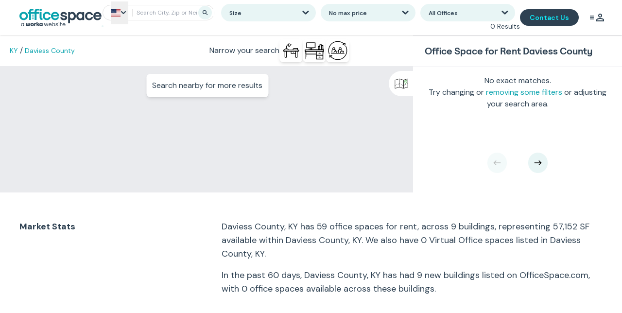

--- FILE ---
content_type: text/html; charset=utf-8
request_url: https://www.officespace.com/ky/daviess-county
body_size: 12657
content:
<!DOCTYPE html><html lang="en" class="h-full"><head><meta charSet="utf-8"/><meta name="viewport" content="width=device-width, initial-scale=1"/><link rel="preload" as="image" href="/OS_Logo.svg"/><link rel="preload" as="image" href="/flags/us.svg"/><link rel="preload" as="image" href="/CaretDownIcon.svg"/><link rel="preload" as="image" href="/CloseIcon.svg"/><link rel="preload" as="image" href="/CheckIcon.svg"/><link rel="preload" as="image" href="/SettingsIcon.svg"/><link rel="preload" as="image" href="/MenuIcon.svg"/><link rel="preload" as="image" href="/TeamIcon.svg"/><link rel="preload" as="image" href="/HelpIcon.svg"/><link rel="preload" as="image" href="/ExitIcon.svg"/><link rel="stylesheet" href="/_next/static/css/877ec659012c6f90.css" data-precedence="next"/><link rel="stylesheet" href="/_next/static/css/33f01d73e83a8747.css" data-precedence="next"/><link rel="preload" as="script" fetchPriority="low" href="/_next/static/chunks/webpack-e245098f6077ba85.js"/><script src="/_next/static/chunks/4bd1b696-f6bedae49f0827a5.js" async="" type="b099d3eef44aef30cb37cdfb-text/javascript"></script><script src="/_next/static/chunks/1255-6aa3b84be3b9649a.js" async="" type="b099d3eef44aef30cb37cdfb-text/javascript"></script><script src="/_next/static/chunks/main-app-f7433cd2611d1ade.js" async="" type="b099d3eef44aef30cb37cdfb-text/javascript"></script><script src="/_next/static/chunks/6468630d-c1056b69f28f48b2.js" async="" type="b099d3eef44aef30cb37cdfb-text/javascript"></script><script src="/_next/static/chunks/2619-3c9e02e22d10480a.js" async="" type="b099d3eef44aef30cb37cdfb-text/javascript"></script><script src="/_next/static/chunks/5125-4b219f1e2767c8c7.js" async="" type="b099d3eef44aef30cb37cdfb-text/javascript"></script><script src="/_next/static/chunks/1452-72132a72cf80a16c.js" async="" type="b099d3eef44aef30cb37cdfb-text/javascript"></script><script src="/_next/static/chunks/5239-9c05ef5316a23271.js" async="" type="b099d3eef44aef30cb37cdfb-text/javascript"></script><script src="/_next/static/chunks/546-3a956d8cc192ae36.js" async="" type="b099d3eef44aef30cb37cdfb-text/javascript"></script><script src="/_next/static/chunks/7646-eb1fe1b4a14c90f7.js" async="" type="b099d3eef44aef30cb37cdfb-text/javascript"></script><script src="/_next/static/chunks/9789-1b5863088cd1181d.js" async="" type="b099d3eef44aef30cb37cdfb-text/javascript"></script><script src="/_next/static/chunks/3479-8ef7ea556730a13c.js" async="" type="b099d3eef44aef30cb37cdfb-text/javascript"></script><script src="/_next/static/chunks/293-0973b20eb8e68be1.js" async="" type="b099d3eef44aef30cb37cdfb-text/javascript"></script><script src="/_next/static/chunks/8120-c5927a68b05538db.js" async="" type="b099d3eef44aef30cb37cdfb-text/javascript"></script><script src="/_next/static/chunks/app/global-error-e337c5ced2a9f75b.js" async="" type="b099d3eef44aef30cb37cdfb-text/javascript"></script><script src="/_next/static/chunks/05f6971a-b0bbb5e20da79f88.js" async="" type="b099d3eef44aef30cb37cdfb-text/javascript"></script><script src="/_next/static/chunks/3505-677b35852dfcbc83.js" async="" type="b099d3eef44aef30cb37cdfb-text/javascript"></script><script src="/_next/static/chunks/5352-9101c5d8dbee7f44.js" async="" type="b099d3eef44aef30cb37cdfb-text/javascript"></script><script src="/_next/static/chunks/5212-573898fa78f382ed.js" async="" type="b099d3eef44aef30cb37cdfb-text/javascript"></script><script src="/_next/static/chunks/6042-606ff03e5d4ec3cc.js" async="" type="b099d3eef44aef30cb37cdfb-text/javascript"></script><script src="/_next/static/chunks/app/usa-routes/%5B...params%5D/page-38243c86d9285f44.js" async="" type="b099d3eef44aef30cb37cdfb-text/javascript"></script><script src="/_next/static/chunks/3456-eb84bb46c7e7de24.js" async="" type="b099d3eef44aef30cb37cdfb-text/javascript"></script><script src="/_next/static/chunks/251-492a0bb2ef559fde.js" async="" type="b099d3eef44aef30cb37cdfb-text/javascript"></script><script src="/_next/static/chunks/app/layout-019adf8e6ef9cf40.js" async="" type="b099d3eef44aef30cb37cdfb-text/javascript"></script><script src="/_next/static/chunks/app/error-13db3e9038ef1f75.js" async="" type="b099d3eef44aef30cb37cdfb-text/javascript"></script><script src="/_next/static/chunks/app/not-found-27dbe06c20a62a74.js" async="" type="b099d3eef44aef30cb37cdfb-text/javascript"></script><link rel="preload" href="https://cdn.optimizely.com/js/28192530004.js" as="script"/><link rel="preload" href="https://www.googletagmanager.com/gtm.js?id=GTM-T6CP36H" as="script"/><link rel="preload" as="image" href="/MapIcon.svg"/><link rel="preload" as="image" href="/LeftArrowIcon.svg"/><link rel="preload" as="image" href="/RightArrowIcon.svg"/><link rel="preload" as="image" href="/DeskIcon.svg"/><link rel="preload" as="image" href="/TraditionalOfficeIcon.svg"/><link rel="preload" as="image" href="/CoworkingIcon.svg"/><meta name="next-size-adjust" content=""/><title>Office Space for Rent  in Daviess County, KY | Executive Suites | Offices to Lease</title><meta name="description" content="Discover the perfect office in Daviess County to grow your business. Explore flexible office spaces available for rent, including executive suites. Get in touch with us today!"/><link rel="canonical" href="https://www.officespace.com/ky/daviess-county"/><meta property="og:title" content="Office Space for Rent  in Daviess County, KY | Executive Suites | Offices to Lease"/><meta property="og:description" content="Discover the perfect office in Daviess County to grow your business. Explore flexible office spaces available for rent, including executive suites. Get in touch with us today!"/><meta property="og:url" content="https://www.officespace.com/ky/daviess-county"/><meta property="og:site_name" content="OfficeSpace.com"/><meta property="og:image" content="https://www.officespace.com/OS_Logo.svg"/><meta property="og:image:width" content="169"/><meta property="og:image:height" content="36"/><meta property="og:image:alt" content="Office Space for Rent"/><meta property="og:type" content="website"/><meta name="twitter:card" content="summary_large_image"/><meta name="twitter:title" content="Office Space for Rent  in Daviess County, KY | Executive Suites | Offices to Lease"/><meta name="twitter:description" content="Discover the perfect office in Daviess County to grow your business. Explore flexible office spaces available for rent, including executive suites. Get in touch with us today!"/><meta name="twitter:image" content="https://www.officespace.com/OS_Logo.svg"/><meta name="twitter:image:width" content="169"/><meta name="twitter:image:height" content="36"/><meta name="twitter:image:alt" content="Office Space for Rent"/><link rel="icon" href="/favicon.ico" type="image/x-icon" sizes="32x32"/><script src="/_next/static/chunks/polyfills-42372ed130431b0a.js" noModule="" type="b099d3eef44aef30cb37cdfb-text/javascript"></script></head><body class="__className_0d7163 h-full antialiased"><div hidden=""><!--$--><!--/$--></div><script type="b099d3eef44aef30cb37cdfb-text/javascript">(self.__next_s=self.__next_s||[]).push([0,{"type":"application/ld+json","children":"{\"@context\":\"https://schema.org\",\"@graph\":[{\"@type\":\"Organization\",\"name\":\"OfficeSpace.com\",\"url\":\"https://www.officespace.com\",\"logo\":\"https://www.officespace.com/OS_Logo.svg\",\"sameAs\":[\"https://www.linkedin.com/company/officespace.com\",\"https://twitter.com/officespace\"]},{\"@type\":\"BreadcrumbList\",\"itemListElement\":[{\"@type\":\"ListItem\",\"position\":1,\"name\":\"Home\",\"item\":\"https://www.officespace.com\"},{\"@type\":\"ListItem\",\"position\":2,\"name\":\"Kentucky\",\"item\":\"https://www.officespace.com/ky\"},{\"@type\":\"ListItem\",\"position\":3,\"name\":\"Daviess County\",\"item\":\"https://www.officespace.com/ky/daviess-county\"}]},{\"@type\":\"SearchResultsPage\",\"name\":\"Office Space for Rent Daviess County\",\"url\":\"https://www.officespace.com/ky/daviess-county\",\"mainEntity\":{\"@type\":\"ItemList\",\"name\":\"Available Offices in Office Space for Rent Daviess County\",\"itemListElement\":[{\"@type\":\"ListItem\",\"position\":1,\"item\":{\"@type\":\"Product\",\"name\":\"Office Space in Southtown Building\",\"url\":\"https://www.officespace.com/ky/daviess-county/2264832-300-southtown-blvd\",\"image\":\"https://images.officespace.com/images/8856769/r/400x400/s/os-uploads.s3.amazonaws.com%2Fe44b%2F9e32%2Fc8fc%2Fdcec%2Ffull.jpg\",\"offers\":{\"@type\":\"Offer\",\"price\":\"8166.9\",\"priceCurrency\":\"USD\",\"availability\":\"https://schema.org/InStock\"}}},{\"@type\":\"ListItem\",\"position\":2,\"item\":{\"@type\":\"Product\",\"name\":\"Office Space in Class A Warehouse with Dock\",\"url\":\"https://www.officespace.com/ky/daviess-county/2259668-2400-grimes-ave\",\"image\":\"https://images.officespace.com/images/8809638/r/400x400/s/os-uploads.s3.amazonaws.com%2Fb9c0%2F811f%2Ffdde%2Faafb%2Ffull.jpg\",\"offers\":{\"@type\":\"Offer\",\"price\":\"8062.2\",\"priceCurrency\":\"USD\",\"availability\":\"https://schema.org/InStock\"}}},{\"@type\":\"ListItem\",\"position\":3,\"item\":{\"@type\":\"Product\",\"name\":\"Office Space in Central Owensboro Office District\",\"url\":\"https://www.officespace.com/ky/daviess-county/2343319-922-triplett-st\",\"image\":\"https://images.officespace.com/images/9341539/r/400x400/s/os-uploads.s3.amazonaws.com%2F4452%2F56ae%2F9ec5%2F75ea%2Ffull.jpg\",\"offers\":{\"@type\":\"Offer\",\"price\":\"1400\",\"priceCurrency\":\"USD\",\"availability\":\"https://schema.org/InStock\"}}},{\"@type\":\"ListItem\",\"position\":4,\"item\":{\"@type\":\"Product\",\"name\":\"Office Space in The Hub on Harvard - Executive Office Suites & Coworking\",\"url\":\"https://www.officespace.com/ky/daviess-county/2264844-725-harvard-dr\",\"image\":\"https://images.officespace.com/images/8856941/r/400x400/s/os-uploads.s3.amazonaws.com%2F2200%2F6468%2Fdd63%2Ff0e9%2Ffull.jpg\",\"offers\":{\"@type\":\"Offer\",\"price\":\"1833.26\",\"priceCurrency\":\"USD\",\"availability\":\"https://schema.org/InStock\"}}},{\"@type\":\"ListItem\",\"position\":5,\"item\":{\"@type\":\"Product\",\"name\":\"Office Space in Medical Office Building\",\"url\":\"https://www.officespace.com/ky/daviess-county/2346259-1921-leitchfield-rd\",\"image\":\"https://images.officespace.com/images/9407893/r/400x400/s/os-uploads.s3.amazonaws.com%2Fcb32%2F89c5%2F06a3%2F3431%2Ffull.jpg\",\"offers\":{\"@type\":\"Offer\",\"price\":\"16.4997\",\"priceCurrency\":\"USD\",\"availability\":\"https://schema.org/InStock\"}}},{\"@type\":\"ListItem\",\"position\":6,\"item\":{\"@type\":\"Product\",\"name\":\"Office Space in Gateway Hub - Executive Office Suites Leased Month to Month\",\"url\":\"https://www.officespace.com/ky/daviess-county/2259670-3238-kidron-valley-way\",\"image\":\"https://images.officespace.com/images/8809700/r/400x400/s/os-uploads.s3.amazonaws.com%2F53c0%2Fdee2%2Ff7c7%2Fb00b%2Ffull.jpg\",\"offers\":{\"@type\":\"Offer\",\"price\":\"2799.93\",\"priceCurrency\":\"USD\",\"availability\":\"https://schema.org/InStock\"}}},{\"@type\":\"ListItem\",\"position\":7,\"item\":{\"@type\":\"Product\",\"name\":\"Office Space in Advanced Center For Orthopedics & Sports Medicine\",\"url\":\"https://www.officespace.com/ky/daviess-county/2283503-2831-new-hartford-road\",\"image\":\"https://images.officespace.com/images/8977561/r/400x400/s/os-uploads.s3.amazonaws.com%2F20f8%2F2e50%2F77a3%2F5a12%2Ffull.jpg\",\"offers\":{\"@type\":\"Offer\",\"price\":\"16500.33\",\"priceCurrency\":\"USD\",\"availability\":\"https://schema.org/InStock\"}}},{\"@type\":\"ListItem\",\"position\":8,\"item\":{\"@type\":\"Product\",\"name\":\"Office Space in Alexander & Company \",\"url\":\"https://www.officespace.com/ky/daviess-county/2264840-2707-breckenridge-street\",\"image\":\"https://images.officespace.com/images/8856842/r/400x400/s/os-uploads.s3.amazonaws.com%2F475f%2F5524%2F9521%2Fc671%2Ffull.jpg\",\"offers\":{\"@type\":\"Offer\",\"price\":\"1462.0344\",\"priceCurrency\":\"USD\",\"availability\":\"https://schema.org/InStock\"}}}]}}]}","id":"map-page-jsonld"}])</script><div id="container" class="noScroll relative h-full"><header style="z-index:12" class="sticky left-0 top-0 flex flex-wrap justify-between bg-M-8 px-4 shadow sm:flex-nowrap md:px-10" id="header"><div id="logo" class="sm:order:1 order-1 w-1/2 w-[169px] flex-shrink-0 justify-start py-[10px] sm:w-auto md:py-[18px]"><a href="/"><img alt="Office Space logo" loading="eager" width="169" height="36" decoding="async" data-nimg="1" style="color:transparent" src="/OS_Logo.svg"/></a></div><div class="order-3 flex flex-col items-center justify-between sm:order-2 sm:flex-row"><div class="flex flex-wrap justify-between"><div id="map-search-box" class="relative mr-2.5 flex items-center justify-center "><span class="hover:border-B-2 flex items-center rounded-full border border-transparent p-[1px] hover:border hover:border-b-[1px] "><span class="flex h-[32px] w-auto items-center border-M-4 h-8 rounded-full border pl-4  relative"><div class="relative flex items-center"><button type="button" class="mr-2 flex cursor-pointer items-center gap-1 py-4 pr-1" aria-label="Select country" aria-expanded="false" aria-haspopup="listbox"><img alt="United States flag" loading="eager" width="20" height="15" decoding="async" data-nimg="1" style="color:transparent" src="/flags/us.svg"/><img alt="Dropdown arrow" loading="eager" width="12" height="12" decoding="async" data-nimg="1" class="transition-transform " style="color:transparent" src="/CaretDownIcon.svg"/></button></div><div class="mr-2 h-4 w-px bg-M-4"></div><input type="text" placeholder="Search City, Zip or Neighborhood" class=" text-os-u-4 flex-1 pr-8 outline-none" value=""/><button type="button" class="absolute right-8 top-1/2 -translate-y-1/2 transform cursor-pointer p-2 invisible" aria-label="Clear search"><img alt="Close" loading="eager" width="8" height="8" decoding="async" data-nimg="1" style="color:transparent" src="/CloseIcon.svg"/></button><button type="button" class="absolute right-0 top-1/2 mr-1 -translate-y-1/2 transform cursor-pointer rounded-full bg-B-5 p-2 " aria-label="Search"><svg xmlns="http://www.w3.org/2000/svg" fill="currentColor" viewBox="0 0 11 12" class="h-3 w-3 text-B-6 "><path fill-rule="evenodd" d="M.25 4.875a4.125 4.125 0 1 1 8.25 0 4.125 4.125 0 0 1-8.25 0m1.5 0a2.625 2.625 0 1 1 5.25 0 2.625 2.625 0 0 1-5.25 0m5.909 2.973a.75.75 0 0 0 0 1.061l1.901 1.902a.75.75 0 0 0 1.061-1.061L8.72 7.848a.75.75 0 0 0-1.061 0" clip-rule="evenodd"></path></svg></button></span></span><div class="absolute left-0 top-full z-10 mt-1 w-[342px] rounded-lg border border-M-4 bg-M-8 text-sm shadow-lg hidden"></div></div><div class="hidden justify-between lg:flex"><div class="relative flex items-center px-6 py-2 lg:p-0"><div class="flex items-center justify-center mr-0 w-full lg:mr-0 lg:mr-2.5 lg:w-[165px] xl:w-[195px]"><span class="hover:border-B-2 flex items-center rounded-full border border-transparent p-[1px] hover:border hover:border-b-[1px] flex w-full items-center rounded-full hover:cursor-pointer bg-M-8 lg:bg-B-5 border-M-4 border md:border-0 pr-1 pl-4"><span class="w-full text-sm font-semibold"><span class="text-os-u-4">Size</span></span><div class="rounded-full bg-B-5 min-w-8 min-h-8 flex items-center justify-center lg:bg-transparent lg:min-w-auto lg:min-h-auto"><img loading="eager" src="/CaretDownIcon.svg" alt="Caret Down Icon" width="16" height="16"/></div></span></div><div class="absolute top-14 z-50 w-[260px] xl:w-[342px] border bg-M-8 text-os-u-3 hidden" style="z-index:1000"><div class="align-center flex justify-between border-b px-4 py-3 hover:cursor-pointer"><span class="font-semibold">Size</span><span class="flex items-center "><img alt="Check" loading="eager" width="16" height="16" decoding="async" data-nimg="1" style="color:transparent" src="/CheckIcon.svg"/></span></div><div class="align-center last:border-0 flex justify-between border-b px-4 py-3 hover:cursor-pointer"><span class="w-4/5">1-2 people (125-250<sup class="text-[8px]">SF</sup>)</span><span class="flex items-center hidden"><img alt="Check" loading="eager" width="16" height="16" decoding="async" data-nimg="1" style="color:transparent" src="/CheckIcon.svg"/></span></div><div class="align-center last:border-0 flex justify-between border-b px-4 py-3 hover:cursor-pointer"><span class="w-4/5">3-5 people (375-600<sup class="text-[8px]">SF</sup>)</span><span class="flex items-center hidden"><img alt="Check" loading="eager" width="16" height="16" decoding="async" data-nimg="1" style="color:transparent" src="/CheckIcon.svg"/></span></div><div class="align-center last:border-0 flex justify-between border-b px-4 py-3 hover:cursor-pointer"><span class="w-4/5">6-10 people (750-1,200<sup class="text-[8px]">SF</sup>)</span><span class="flex items-center hidden"><img alt="Check" loading="eager" width="16" height="16" decoding="async" data-nimg="1" style="color:transparent" src="/CheckIcon.svg"/></span></div><div class="align-center last:border-0 flex justify-between border-b px-4 py-3 hover:cursor-pointer"><span class="w-4/5">11-20 people (1,375-2,500<sup class="text-[8px]">SF</sup>)</span><span class="flex items-center hidden"><img alt="Check" loading="eager" width="16" height="16" decoding="async" data-nimg="1" style="color:transparent" src="/CheckIcon.svg"/></span></div><div class="align-center last:border-0 flex justify-between border-b px-4 py-3 hover:cursor-pointer"><span class="w-4/5">21-49 people (2,600-6,000+<sup class="text-[8px]">SF</sup>)</span><span class="flex items-center hidden"><img alt="Check" loading="eager" width="16" height="16" decoding="async" data-nimg="1" style="color:transparent" src="/CheckIcon.svg"/></span></div><div class="align-center last:border-0 flex justify-between border-b px-4 py-3 hover:cursor-pointer"><span class="w-4/5">50-99 people (6,000-12,000+<sup class="text-[8px]">SF</sup>)</span><span class="flex items-center hidden"><img alt="Check" loading="eager" width="16" height="16" decoding="async" data-nimg="1" style="color:transparent" src="/CheckIcon.svg"/></span></div><div class="align-center last:border-0 flex justify-between border-b px-4 py-3 hover:cursor-pointer"><span class="w-4/5">100+ people (12,000+<sup class="text-[8px]">SF</sup>)</span><span class="flex items-center hidden"><img alt="Check" loading="eager" width="16" height="16" decoding="async" data-nimg="1" style="color:transparent" src="/CheckIcon.svg"/></span></div></div></div><div class="relative flex items-center px-6 py-2 lg:p-0"><div class="flex items-center justify-center mr-0 w-full lg:mr-0 lg:mr-2.5 lg:w-[165px] xl:w-[195px]"><span class="hover:border-B-2 flex items-center rounded-full border border-transparent p-[1px] hover:border hover:border-b-[1px] flex w-full items-center rounded-full hover:cursor-pointer bg-M-8 lg:bg-B-5 border-M-4 border md:border-0 pr-1 pl-4"><span class="w-full text-sm font-semibold"><span class="text-os-u-4">No max price</span></span><div class="rounded-full bg-B-5 min-w-8 min-h-8 flex items-center justify-center lg:bg-transparent lg:min-w-auto lg:min-h-auto"><img loading="eager" src="/CaretDownIcon.svg" alt="Caret Down Icon" width="16" height="16"/></div></span></div><div class="absolute top-14 z-50 w-[260px] xl:w-[342px] border bg-M-8 text-os-u-3 hidden" style="z-index:1000"><div class="align-center flex justify-between border-b px-4 py-3 hover:cursor-pointer"><span class="font-semibold">No max price</span><span class="flex items-center "><img alt="Check" loading="eager" width="16" height="16" decoding="async" data-nimg="1" style="color:transparent" src="/CheckIcon.svg"/></span></div><div class="align-center last:border-0 flex justify-between border-b px-4 py-3 hover:cursor-pointer"><span class="w-4/5">$1,000<sup class="text-[8px]">/MO</sup></span><span class="flex items-center hidden"><img alt="Check" loading="eager" width="16" height="16" decoding="async" data-nimg="1" style="color:transparent" src="/CheckIcon.svg"/></span></div><div class="align-center last:border-0 flex justify-between border-b px-4 py-3 hover:cursor-pointer"><span class="w-4/5">$1,500<sup class="text-[8px]">/MO</sup></span><span class="flex items-center hidden"><img alt="Check" loading="eager" width="16" height="16" decoding="async" data-nimg="1" style="color:transparent" src="/CheckIcon.svg"/></span></div><div class="align-center last:border-0 flex justify-between border-b px-4 py-3 hover:cursor-pointer"><span class="w-4/5">$2,000<sup class="text-[8px]">/MO</sup></span><span class="flex items-center hidden"><img alt="Check" loading="eager" width="16" height="16" decoding="async" data-nimg="1" style="color:transparent" src="/CheckIcon.svg"/></span></div><div class="align-center last:border-0 flex justify-between border-b px-4 py-3 hover:cursor-pointer"><span class="w-4/5">$2,500<sup class="text-[8px]">/MO</sup></span><span class="flex items-center hidden"><img alt="Check" loading="eager" width="16" height="16" decoding="async" data-nimg="1" style="color:transparent" src="/CheckIcon.svg"/></span></div><div class="align-center last:border-0 flex justify-between border-b px-4 py-3 hover:cursor-pointer"><span class="w-4/5">$3,000<sup class="text-[8px]">/MO</sup></span><span class="flex items-center hidden"><img alt="Check" loading="eager" width="16" height="16" decoding="async" data-nimg="1" style="color:transparent" src="/CheckIcon.svg"/></span></div><div class="align-center last:border-0 flex justify-between border-b px-4 py-3 hover:cursor-pointer"><span class="w-4/5">$4,000<sup class="text-[8px]">/MO</sup></span><span class="flex items-center hidden"><img alt="Check" loading="eager" width="16" height="16" decoding="async" data-nimg="1" style="color:transparent" src="/CheckIcon.svg"/></span></div><div class="align-center last:border-0 flex justify-between border-b px-4 py-3 hover:cursor-pointer"><span class="w-4/5">$5,000<sup class="text-[8px]">/MO</sup></span><span class="flex items-center hidden"><img alt="Check" loading="eager" width="16" height="16" decoding="async" data-nimg="1" style="color:transparent" src="/CheckIcon.svg"/></span></div><div class="align-center last:border-0 flex justify-between border-b px-4 py-3 hover:cursor-pointer"><span class="w-4/5">$7,500<sup class="text-[8px]">/MO</sup></span><span class="flex items-center hidden"><img alt="Check" loading="eager" width="16" height="16" decoding="async" data-nimg="1" style="color:transparent" src="/CheckIcon.svg"/></span></div><div class="align-center last:border-0 flex justify-between border-b px-4 py-3 hover:cursor-pointer"><span class="w-4/5">$10,000<sup class="text-[8px]">/MO</sup></span><span class="flex items-center hidden"><img alt="Check" loading="eager" width="16" height="16" decoding="async" data-nimg="1" style="color:transparent" src="/CheckIcon.svg"/></span></div><div class="align-center last:border-0 flex justify-between border-b px-4 py-3 hover:cursor-pointer"><span class="w-4/5">$20,000<sup class="text-[8px]">/MO</sup></span><span class="flex items-center hidden"><img alt="Check" loading="eager" width="16" height="16" decoding="async" data-nimg="1" style="color:transparent" src="/CheckIcon.svg"/></span></div><div class="align-center last:border-0 flex justify-between border-b px-4 py-3 hover:cursor-pointer"><span class="w-4/5">$50,000<sup class="text-[8px]">/MO</sup></span><span class="flex items-center hidden"><img alt="Check" loading="eager" width="16" height="16" decoding="async" data-nimg="1" style="color:transparent" src="/CheckIcon.svg"/></span></div></div></div><div class="relative flex items-center px-6 py-2 lg:p-0"><div class="flex items-center justify-center mr-0 w-full lg:mr-0 lg:mr-2.5 lg:w-[165px] xl:w-[195px]"><span class="hover:border-B-2 flex items-center rounded-full border border-transparent p-[1px] hover:border hover:border-b-[1px] flex w-full items-center rounded-full hover:cursor-pointer bg-M-8 lg:bg-B-5 border-M-4 border md:border-0 pr-1 pl-4"><span class="w-full text-sm font-semibold"><span class="text-os-u-4">All Offices</span></span><div class="rounded-full bg-B-5 min-w-8 min-h-8 flex items-center justify-center lg:bg-transparent lg:min-w-auto lg:min-h-auto"><img loading="eager" src="/CaretDownIcon.svg" alt="Caret Down Icon" width="16" height="16"/></div></span></div><div class="absolute top-14 z-50 w-[260px] xl:w-[342px] border bg-M-8 text-os-u-3 hidden" style="z-index:1000"><div class="align-center last:border-0 flex justify-between border-b px-4 py-3 hover:cursor-pointer"><span class="w-1/2">All Offices</span><span class="ml-3 flex-1">A mix of traditional office space and coworking spaces for lease.</span><span class="flex items-center hidden"><img alt="Check" loading="eager" width="16" height="16" decoding="async" data-nimg="1" style="color:transparent" src="/CheckIcon.svg"/></span></div><div class="align-center last:border-0 flex justify-between border-b px-4 py-3 hover:cursor-pointer"><span class="w-1/2">Lease Only</span><span class="ml-3 flex-1">Traditional office space.</span><span class="flex items-center hidden"><img alt="Check" loading="eager" width="16" height="16" decoding="async" data-nimg="1" style="color:transparent" src="/CheckIcon.svg"/></span></div><div class="align-center last:border-0 flex justify-between border-b px-4 py-3 hover:cursor-pointer"><span class="w-1/2">Coworking Only</span><span class="ml-3 flex-1">Coworking Spaces are usually fully built out furnished private offices or desks in a communal environment, ready to move into with amenities and administration included in a fixed monthly rent.</span><span class="flex items-center hidden"><img alt="Check" loading="eager" width="16" height="16" decoding="async" data-nimg="1" style="color:transparent" src="/CheckIcon.svg"/></span></div></div></div></div><div class="relative flex items-center justify-center"><span class="hover:border-B-2 flex items-center rounded-full border border-transparent p-[1px] hover:border hover:border-b-[1px] mr-2.5 bg-B-5 p-1"><span class="p-1.5 lg:hidden"><img alt="Settings" loading="eager" width="16" height="16" decoding="async" data-nimg="1" style="color:transparent" src="/SettingsIcon.svg"/></span></span></div><span class="hidden w-full items-center text-sm sm:w-auto xl:flex">0<!-- --> Results</span></div></div><div class="order-2 flex items-center sm:order-3 sm:w-auto"><div class="mr-1 w-24 whitespace-nowrap rounded-full bg-B-6 px-3 py-1 text-center text-os-u-3 font-semibold text-B-2 hover:cursor-pointer md:w-32 md:px-5 md:py-2 lg:mr-4">Contact Us</div><div id="buttons" class="flex items-center justify-end"><span class="hover:border-B-2 flex items-center rounded-full border border-transparent p-[1px] hover:border hover:border-b-[1px] hover:bg-b5 p-2"><img alt="Menu Icon" loading="eager" width="18" height="18" decoding="async" data-nimg="1" style="color:transparent" src="/MenuIcon.svg"/><img alt="Team Icon" loading="eager" width="18" height="18" decoding="async" data-nimg="1" style="color:transparent" src="/TeamIcon.svg"/></span></div></div></header><div class="fixed inset-0 z-50 flex items-start justify-end transition-opacity duration-500 opacity-0" style="z-index:9999;display:none" aria-hidden="true"><div class="absolute inset-0 bg-black opacity-50 transition-opacity duration-500"></div><div class="sidedrawer transform transition-transform duration-500 translate-x-full border-t-4 z-10 flex h-dvh min-w-[375px] max-w-[375px] flex-col justify-between border-B-6 bg-M-8"><div class="noScroll relative flex flex-col overflow-auto"><div class="sticky top-0 flex justify-end border-b border-M-6 bg-M-8 p-5"><div class="flex flex-1 flex-col items-center justify-center"></div><div><div class="flex max-h-[40px] min-h-[40px] min-w-[40px] max-w-[40px] cursor-pointer items-center justify-center rounded-full bg-B-5"><img alt="Close" loading="eager" width="11" height="11" decoding="async" data-nimg="1" style="color:transparent" src="/CloseIcon.svg"/></div></div></div><div class="px-10 py-2"><div><div class="text-os-header item-center flex w-full justify-between p-4 pt-2 text-os-t-4 font-bold text-B-6"><span>Top Cities</span></div><div class="pl-6"><div class="flex cursor-pointer flex-col items-start justify-start border-b border-M-6 bg-M-8 p-4"><div class="text-os-header item-center flex w-full justify-between text-os-t-4 font-bold text-B-6"><span class="text-os-t-5 font-bold text-B-6">All Office Space</span><div class="flex items-center justify-center"><img src="/CaretDownIcon.svg" class="stroke-B-3  h-4 w-4" alt="caret down"/></div></div><div class="mt-2 flex flex-col pl-1" style="display:none"><a href="/nc/charlotte" class="text-os-t-5 font-bold text-B-6">Charlotte, NC</a><a href="/il/chicago" class="text-os-t-5 font-bold text-B-6">Chicago, IL</a><a href="/oh/cincinnati" class="text-os-t-5 font-bold text-B-6">Cincinnati, OH</a><a href="/oh/columbus" class="text-os-t-5 font-bold text-B-6">Columbus, OH</a><a href="/tx/houston" class="text-os-t-5 font-bold text-B-6">Houston, TX</a><a href="/in/indianapolis" class="text-os-t-5 font-bold text-B-6">Indianapolis, IN</a><a href="/nv/las-vegas" class="text-os-t-5 font-bold text-B-6">Las Vegas, NV</a><a href="/ca/los-angeles" class="text-os-t-5 font-bold text-B-6">Los Angeles, CA</a><a href="/fl/miami" class="text-os-t-5 font-bold text-B-6">Miami, FL</a><a href="/ny/new-york" class="text-os-t-5 font-bold text-B-6">New York, NY</a><a href="/fl/orlando" class="text-os-t-5 font-bold text-B-6">Orlando, FL</a><a href="/az/phoenix" class="text-os-t-5 font-bold text-B-6">Phoenix, AZ</a><a href="/or/portland" class="text-os-t-5 font-bold text-B-6">Portland, OR</a><a href="/tx/san-antonio" class="text-os-t-5 font-bold text-B-6">San Antonio, TX</a><a href="/ca/san-diego" class="text-os-t-5 font-bold text-B-6">San Diego, CA</a><a href="/wa/seattle" class="text-os-t-5 font-bold text-B-6">Seattle, WA</a></div></div></div></div><div class="flex cursor-pointer flex-col items-start justify-start border-b border-M-6 bg-M-8 p-4"><div class="text-os-header item-center flex w-full justify-between text-os-t-4 font-bold text-B-6"><span class="text-os-header item-center flex w-full justify-between pr-4  pl-0 text-os-t-4 font-bold text-B-6">Brokers</span><div class="flex items-center justify-center"><img src="/CaretDownIcon.svg" class="stroke-B-3  h-4 w-4" alt="caret down"/></div></div><div class="mt-2 flex flex-col pl-1" style="display:none"><a href="https://www.officespace.com/pages/add-listing" class="text-os-t-5 font-bold text-B-6">List for free</a><a href="https://www.officespace.com/pages/solutions-lead-connect" class="text-os-t-5 font-bold text-B-6">Lead Connect</a><a href="https://www.officespace.com/pages/featured-listings" class="text-os-t-5 font-bold text-B-6">Feature your listing</a></div></div></div></div><div class="border-t border-M-6 bg-M-7 px-10 py-3"><a target="_blank" rel="noopener noreferrer" href="https://officespaceinc.zendesk.com/hc/en-us"><div class="text-os-header item-center flex w-full justify-between py-5 text-os-t-4 font-bold text-B-6"><span>Help</span><img alt="Help icon" loading="eager" width="20" height="20" decoding="async" data-nimg="1" style="color:transparent" src="/HelpIcon.svg"/></div></a><a href="/users/sign_up"><div class="text-os-header item-center flex w-full justify-between py-5 text-os-t-4 font-bold text-B-6"><span>Sign Up</span><img alt="Sign Up icon" loading="eager" width="20" height="20" decoding="async" data-nimg="1" style="color:transparent" src="/TeamIcon.svg"/></div></a><div class="text-os-header item-center flex w-full cursor-pointer justify-between py-5 text-os-t-4 font-bold text-B-6"><span>Log In</span><img alt="Log In icon" loading="eager" width="20" height="20" decoding="async" data-nimg="1" style="color:transparent" src="/ExitIcon.svg"/></div></div></div></div><main class="noScroll relative flex h-[calc(100dvh-75px)] flex-nowrap" id="mapMain"><div class="absolute left-0 top-0 z-10 h-16 flex w-full items-center justify-center gap-2 bg-white p-4 py-2 md:w-[calc(100dvw-375px)] md:min-w-[calc(100dvw-375px)] xl:w-[calc(100dvw-430px)] xl:min-w-[calc(100dvw-430px)] 2xl:w-[calc(100dvw-30dvw)] 2xl:min-w-[calc(100dvw-32dvw)]"><div class="flex w-full items-center justify-between gap-1"><div><div><div class=" hidden rounded-full bg-M-8 px-1 py-3 md:flex"><div class="flex items-center"><a class="text-os-u-3 text-B-3 hover:cursor-pointer" href="/ky">KY</a><span class="mx-1">/</span></div><div class="flex items-center"><a class="text-os-u-3 text-B-3 hover:cursor-pointer" href="/ky/daviess-county">Daviess County</a></div></div></div></div><div class="flex flex-row items-center gap-2"><p>Narrow your search</p><span style="position:relative;display:inline-block"><div class="cursor-pointer rounded-lg p-1 shadow-md bg-white"><img src="/DeskIcon.svg" alt="" class="inline-block h-10 w-10 "/></div></span><span style="position:relative;display:inline-block"><div class="cursor-pointer rounded-lg p-1 shadow-md bg-white"><img src="/TraditionalOfficeIcon.svg" alt="" class="inline-block h-10 w-10 "/></div></span><span style="position:relative;display:inline-block"><div class="cursor-pointer rounded-lg p-1 shadow-md bg-white"><img src="/CoworkingIcon.svg" alt="" class="inline-block h-10 w-10 "/></div></span></div><div></div><div></div></div></div><div class="absolute left-1/3 top-20 z-10 -translate-x-1/2 cursor-pointer rounded-lg bg-white p-3 shadow-md"><span>Search nearby for more results</span></div><div class="h-[calc(100dvh-75px)] w-full animate-pulse bg-gray-200"></div><div id="results-pane" class="relative z-[11] flex h-[calc(100dvh-75px)] flex-col bg-M-8 transition-all duration-300 ease-in-out w-full md:w-[375px] md:min-w-[375px] xl:w-[430px] xl:min-w-[430px] 2xl:w-[30dvw] 2xl:min-w-[32dvw]"><h1 class="border-b border-t py-[18px] pl-6 pr-[40px] font-os-header text-os-t-4 text-B-6" id="results-title">Office Space for Rent Daviess County</h1><span style="position:relative;display:inline-block"><button class="absolute left-[-50px] top-2 z-[11] cursor-pointer rounded-bl-full rounded-tl-full bg-M-8 p-2 text-B-3 hover:bg-M-7" aria-label="Toggle Full View"><img src="/MapIcon.svg" alt="Full Screen" width="36" height="36"/></button></span><div class="os-show-scrollbar overflow-y-auto lg:overflow-y-scroll" id="results"><div class="flex h-full w-full items-center justify-center"><div class="p-4 text-center"><p>No exact matches.</p><p>Try changing or<!-- --> <span class="cursor-pointer text-B-3 hover:underline">removing some filters</span> <!-- -->or adjusting your search area.</p></div></div><div class="p-4"></div><div class="flex justify-between p-6" id="pagination"><ul class="flex w-full items-center justify-center space-x-5"><li class="flex h-auto w-auto items-center justify-center px-3 py-4"><a rel="prev" class="cursor-pointer rounded-full bg-B-5 px-3 py-4 pointer-events-none opacity-50" href="?page=1"><img src="/LeftArrowIcon.svg" alt="Previous Page" style="opacity:0.5" width="16" height="10"/></a></li><li class="flex h-auto w-auto items-center justify-center px-3 py-4"><a rel="next" class="cursor-pointer rounded-full bg-B-5 px-3 py-4 " href="?page=0"><img src="/RightArrowIcon.svg" alt="Next Page" style="opacity:1" width="16" height="10"/></a></li></ul></div></div></div></main><div id="seo-panel" class="relative bg-white"><div class="m-auto grid max-w-screen-2xl grid-cols-2 gap-12 px-10 py-14 text-lg md:grid-cols-12"><span class="col-span-8 font-bold md:col-span-4">Market Stats</span><div class="col-span-8 md:col-span-8"><p>Daviess County, KY<!-- --> has <!-- -->59<!-- --> office spaces for rent, across <!-- -->9<!-- --> buildings, representing <!-- -->57,152<!-- --> SF available within<!-- --> <!-- -->Daviess County, KY<!-- -->. We also have<!-- --> <!-- -->0<!-- --> Virtual Office spaces listed in <!-- -->Daviess County, KY<!-- -->.</p><p class="mt-4">In the past 60 days, <!-- -->Daviess County, KY<!-- --> has had<!-- --> <!-- -->9<!-- --> new buildings listed on OfficeSpace.com, with <!-- -->0<!-- --> office spaces available across these buildings.</p></div></div><div class="m-auto grid max-w-screen-2xl grid-cols-2 gap-12 px-10 py-14 text-lg md:grid-cols-12"><span class="col-span-8 font-bold md:col-span-4">Neighborhoods in <!-- -->Daviess County, KY</span><div class="col-span-8 grid grid-cols-4"><a class="os-ui-3-sb text-b-3 col-span-2 text-B-3 md:col-span-1" href="/ky/owensboro/old-owensboro">Old Owensboro</a><a class="os-ui-3-sb text-b-3 col-span-2 text-B-3 md:col-span-1" href="/ky/owensboro/seven-hills">Seven Hills</a><a class="os-ui-3-sb text-b-3 col-span-2 text-B-3 md:col-span-1" href="/ky/owensboro/southeast">Southeast</a><a class="os-ui-3-sb text-b-3 col-span-2 text-B-3 md:col-span-1" href="/ky/owensboro/wesleyan-shawnee">Wesleyan-Shawnee</a></div></div><div class="m-auto grid max-w-screen-2xl grid-cols-2 gap-12 px-10 py-14 text-lg md:grid-cols-12"><span class="col-span-8 font-bold md:col-span-4">Counties <!-- -->near<!-- --> <!-- -->Daviess County, KY</span><div class="col-span-8 grid grid-cols-4"><a class="os-ui-3-sb text-b-3 col-span-2 text-B-3 md:col-span-1" href="/ky/daviess-county">Daviess</a></div></div></div><footer class="flex items-center justify-center bg-M-8 pb-[62px] pt-6 md:pb-6 lg:justify-between"><div id="footer-links " class="w-full"><div class="grid px-10 text-lg sm:grid-cols-12"><div class="col-span-8 mb-8 md:col-span-4 lg:w-1/3"></div><div class="col-span-8 lg:w-2/3"><div class="grid grid-cols-8"><div class="col-span-4 mb-4 flex flex-col md:col-span-2 md:pr-10"><span class="mb-4 text-os-u-2 font-semibold text-B-6">List with us</span><a class="mb-4 text-os-u-3 font-semibold text-B-3" href="https://www.officespace.com/pages/add-listing">List for free</a><a class="mb-4 text-os-u-3 font-semibold text-B-3" href="https://www.officespace.com/pages/featured-listings">Feature your listing</a><a class="mb-4 text-os-u-3 font-semibold text-B-3" href="/manage/buildings">Manage your listings</a></div><div class="col-span-4 mb-4 flex flex-col md:col-span-2 md:pr-10"><span class="mb-4 text-os-u-2 font-semibold text-B-6">Solutions</span><a class="mb-4 text-os-u-3 font-semibold text-B-3" href="https://www.officespace.com/pages/operator-solutions">Operators</a><a class="mb-4 text-os-u-3 font-semibold text-B-3" href="https://www.officespace.com/pages/landlord-solutions">Landlords</a><a class="mb-4 text-os-u-3 font-semibold text-B-3" href="https://www.officespace.com/pages/broker-solutions">Brokers</a><a class="mb-4 text-os-u-3 font-semibold text-B-3" href="https://www.officespace.com/pages/solutions-lead-connect">Tenant reps</a></div><div class="col-span-4 mb-4 flex flex-col md:col-span-2 md:pr-10"><span class="mb-4 text-os-u-2 font-semibold text-B-6">Support</span><a class="mb-4 text-os-u-3 font-semibold text-B-3" href="https://officespaceinc.zendesk.com/">Help</a><a class="mb-4 text-os-u-3 font-semibold text-B-3" href="https://www.officespace.com/pages/contact">Contact us</a><a class="mb-4 text-os-u-3 font-semibold text-B-3" href="https://www.officespace.com/pages/faq">FAQs</a><a class="mb-4 text-os-u-3 font-semibold text-B-3" href="https://www.officespace.com/pages/tenant-education-guide">Tenant education</a></div><div class="col-span-4 mb-4 flex flex-col md:col-span-2 md:pr-10"><span class="mb-4 text-os-u-2 font-semibold text-B-6">Company</span><a class="mb-4 text-os-u-3 font-semibold text-B-3" href="https://www.officespace.com/pages/about">About us</a><a class="mb-4 text-os-u-3 font-semibold text-B-3" href="https://www.officespace.com/blog">Blog</a><a class="mb-4 text-os-u-3 font-semibold text-B-3" href="/usa">US Sitemap</a><a class="mb-4 text-os-u-3 font-semibold text-B-3" href="/canada">Canada Sitemap</a><a href="#" class="mb-4 text-os-u-3 font-semibold text-B-3 cursor-pointer">Cookie preferences</a></div></div><div id="footer-copyright" class="text-os-u-4 text-B-6">All Content © <!-- -->2026<!-- --> Officespace.com All Rights Reserved.<a href="https://www.officespace.com/pages/terms"> <!-- -->Terms of Use<!-- --> </a>&amp;<a href="https://www.officespace.com/pages/privacy"> <!-- -->Privacy Policy</a></div></div></div></div></footer></div><!--$--><!--/$--><script src="/_next/static/chunks/webpack-e245098f6077ba85.js" id="_R_" async="" type="b099d3eef44aef30cb37cdfb-text/javascript"></script><script type="b099d3eef44aef30cb37cdfb-text/javascript">(self.__next_f=self.__next_f||[]).push([0])</script><script type="b099d3eef44aef30cb37cdfb-text/javascript">self.__next_f.push([1,"1:\"$Sreact.fragment\"\n3:I[9766,[],\"\"]\n4:I[8924,[],\"\"]\n6:I[4431,[],\"OutletBoundary\"]\n8:I[5278,[],\"AsyncMetadataOutlet\"]\na:I[4431,[],\"ViewportBoundary\"]\nc:I[4431,[],\"MetadataBoundary\"]\nd:\"$Sreact.suspense\"\nf:I[4062,[\"866\",\"static/chunks/6468630d-c1056b69f28f48b2.js\",\"2619\",\"static/chunks/2619-3c9e02e22d10480a.js\",\"5125\",\"static/chunks/5125-4b219f1e2767c8c7.js\",\"1452\",\"static/chunks/1452-72132a72cf80a16c.js\",\"5239\",\"static/chunks/5239-9c05ef5316a23271.js\",\"546\",\"static/chunks/546-3a956d8cc192ae36.js\",\"7646\",\"static/chunks/7646-eb1fe1b4a14c90f7.js\",\"9789\",\"static/chunks/9789-1b5863088cd1181d.js\",\"3479\",\"static/chunks/3479-8ef7ea556730a13c.js\",\"293\",\"static/chunks/293-0973b20eb8e68be1.js\",\"8120\",\"static/chunks/8120-c5927a68b05538db.js\",\"4219\",\"static/chunks/app/global-error-e337c5ced2a9f75b.js\"],\"default\"]\n"])</script><script type="b099d3eef44aef30cb37cdfb-text/javascript">self.__next_f.push([1,"10:I[1402,[\"866\",\"static/chunks/6468630d-c1056b69f28f48b2.js\",\"5600\",\"static/chunks/05f6971a-b0bbb5e20da79f88.js\",\"2619\",\"static/chunks/2619-3c9e02e22d10480a.js\",\"5125\",\"static/chunks/5125-4b219f1e2767c8c7.js\",\"1452\",\"static/chunks/1452-72132a72cf80a16c.js\",\"5239\",\"static/chunks/5239-9c05ef5316a23271.js\",\"546\",\"static/chunks/546-3a956d8cc192ae36.js\",\"3505\",\"static/chunks/3505-677b35852dfcbc83.js\",\"5352\",\"static/chunks/5352-9101c5d8dbee7f44.js\",\"7646\",\"static/chunks/7646-eb1fe1b4a14c90f7.js\",\"9789\",\"static/chunks/9789-1b5863088cd1181d.js\",\"3479\",\"static/chunks/3479-8ef7ea556730a13c.js\",\"293\",\"static/chunks/293-0973b20eb8e68be1.js\",\"8120\",\"static/chunks/8120-c5927a68b05538db.js\",\"5212\",\"static/chunks/5212-573898fa78f382ed.js\",\"6042\",\"static/chunks/6042-606ff03e5d4ec3cc.js\",\"3442\",\"static/chunks/app/usa-routes/%5B...params%5D/page-38243c86d9285f44.js\"],\"\"]\n"])</script><script type="b099d3eef44aef30cb37cdfb-text/javascript">self.__next_f.push([1,"11:I[1094,[\"866\",\"static/chunks/6468630d-c1056b69f28f48b2.js\",\"5125\",\"static/chunks/5125-4b219f1e2767c8c7.js\",\"3456\",\"static/chunks/3456-eb84bb46c7e7de24.js\",\"251\",\"static/chunks/251-492a0bb2ef559fde.js\",\"7646\",\"static/chunks/7646-eb1fe1b4a14c90f7.js\",\"7177\",\"static/chunks/app/layout-019adf8e6ef9cf40.js\"],\"default\"]\n12:I[8499,[\"866\",\"static/chunks/6468630d-c1056b69f28f48b2.js\",\"5125\",\"static/chunks/5125-4b219f1e2767c8c7.js\",\"3456\",\"static/chunks/3456-eb84bb46c7e7de24.js\",\"251\",\"static/chunks/251-492a0bb2ef559fde.js\",\"7646\",\"static/chunks/7646-eb1fe1b4a14c90f7.js\",\"7177\",\"static/chunks/app/layout-019adf8e6ef9cf40.js\"],\"default\"]\n13:I[3371,[\"866\",\"static/chunks/6468630d-c1056b69f28f48b2.js\",\"5125\",\"static/chunks/5125-4b219f1e2767c8c7.js\",\"3456\",\"static/chunks/3456-eb84bb46c7e7de24.js\",\"251\",\"static/chunks/251-492a0bb2ef559fde.js\",\"7646\",\"static/chunks/7646-eb1fe1b4a14c90f7.js\",\"7177\",\"static/chunks/app/layout-019adf8e6ef9cf40.js\"],\"default\"]\n14:I[4270,[\"866\",\"static/chunks/6468630d-c1056b69f28f48b2.js\",\"5125\",\"static/chunks/5125-4b219f1e2767c8c7.js\",\"3456\",\"static/chunks/3456-eb84bb46c7e7de24.js\",\"251\",\"static/chunks/251-492a0bb2ef559fde.js\",\"7646\",\"static/chunks/7646-eb1fe1b4a14c90f7.js\",\"7177\",\"static/chunks/app/layout-019adf8e6ef9cf40.js\"],\"default\"]\n15:I[960,[\"866\",\"static/chunks/6468630d-c1056b69f28f48b2.js\",\"2619\",\"static/chunks/2619-3c9e02e22d10480a.js\",\"5125\",\"static/chunks/5125-4b219f1e2767c8c7.js\",\"1452\",\"static/chunks/1452-72132a72cf80a16c.js\",\"5239\",\"static/chunks/5239-9c05ef5316a23271.js\",\"546\",\"static/chunks/546-3a956d8cc192ae36.js\",\"7646\",\"static/chunks/7646-eb1fe1b4a14c90f7.js\",\"9789\",\"static/chunks/9789-1b5863088cd1181d.js\",\"3479\",\"static/chunks/3479-8ef7ea556730a13c.js\",\"293\",\"static/chunks/293-0973b20eb8e68be1.js\",\"8120\",\"static/chunks/8120-c5927a68b05538db.js\",\"8039\",\"static/chunks/app/error-13db3e9038ef1f75.js\"],\"default\"]\n16:I[9358,[\"866\",\"static/chunks/6468630d-c1056b69f28f48b2.js\",\"2619\",\"static/chunks/2619-3c9e02e22d10480a.js\",\"5125\",\"static/chunks/5125-4b219f1e2767c8c7.js\",\"1452\",\"static/c"])</script><script type="b099d3eef44aef30cb37cdfb-text/javascript">self.__next_f.push([1,"hunks/1452-72132a72cf80a16c.js\",\"5239\",\"static/chunks/5239-9c05ef5316a23271.js\",\"546\",\"static/chunks/546-3a956d8cc192ae36.js\",\"7646\",\"static/chunks/7646-eb1fe1b4a14c90f7.js\",\"9789\",\"static/chunks/9789-1b5863088cd1181d.js\",\"3479\",\"static/chunks/3479-8ef7ea556730a13c.js\",\"293\",\"static/chunks/293-0973b20eb8e68be1.js\",\"8120\",\"static/chunks/8120-c5927a68b05538db.js\",\"5212\",\"static/chunks/5212-573898fa78f382ed.js\",\"4345\",\"static/chunks/app/not-found-27dbe06c20a62a74.js\"],\"default\"]\n:HL[\"/_next/static/media/13971731025ec697-s.p.woff2\",\"font\",{\"crossOrigin\":\"\",\"type\":\"font/woff2\"}]\n:HL[\"/_next/static/css/877ec659012c6f90.css\",\"style\"]\n:HL[\"/_next/static/css/33f01d73e83a8747.css\",\"style\"]\n"])</script><script type="b099d3eef44aef30cb37cdfb-text/javascript">self.__next_f.push([1,"0:{\"P\":null,\"b\":\"16JmB977bk-Alzr7zOuSc\",\"p\":\"\",\"c\":[\"\",\"ky\",\"daviess-county\"],\"i\":false,\"f\":[[[\"\",{\"children\":[\"usa-routes\",{\"children\":[[\"params\",\"ky/daviess-county\",\"c\"],{\"children\":[\"__PAGE__\",{}]}]}]},\"$undefined\",\"$undefined\",true],[\"\",[\"$\",\"$1\",\"c\",{\"children\":[[[\"$\",\"link\",\"0\",{\"rel\":\"stylesheet\",\"href\":\"/_next/static/css/877ec659012c6f90.css\",\"precedence\":\"next\",\"crossOrigin\":\"$undefined\",\"nonce\":\"$undefined\"}]],\"$L2\"]}],{\"children\":[\"usa-routes\",[\"$\",\"$1\",\"c\",{\"children\":[null,[\"$\",\"$L3\",null,{\"parallelRouterKey\":\"children\",\"error\":\"$undefined\",\"errorStyles\":\"$undefined\",\"errorScripts\":\"$undefined\",\"template\":[\"$\",\"$L4\",null,{}],\"templateStyles\":\"$undefined\",\"templateScripts\":\"$undefined\",\"notFound\":\"$undefined\",\"forbidden\":\"$undefined\",\"unauthorized\":\"$undefined\"}]]}],{\"children\":[[\"params\",\"ky/daviess-county\",\"c\"],[\"$\",\"$1\",\"c\",{\"children\":[null,[\"$\",\"$L3\",null,{\"parallelRouterKey\":\"children\",\"error\":\"$undefined\",\"errorStyles\":\"$undefined\",\"errorScripts\":\"$undefined\",\"template\":[\"$\",\"$L4\",null,{}],\"templateStyles\":\"$undefined\",\"templateScripts\":\"$undefined\",\"notFound\":\"$undefined\",\"forbidden\":\"$undefined\",\"unauthorized\":\"$undefined\"}]]}],{\"children\":[\"__PAGE__\",[\"$\",\"$1\",\"c\",{\"children\":[\"$L5\",[[\"$\",\"link\",\"0\",{\"rel\":\"stylesheet\",\"href\":\"/_next/static/css/33f01d73e83a8747.css\",\"precedence\":\"next\",\"crossOrigin\":\"$undefined\",\"nonce\":\"$undefined\"}]],[\"$\",\"$L6\",null,{\"children\":[\"$L7\",[\"$\",\"$L8\",null,{\"promise\":\"$@9\"}]]}]]}],{},null,false]},null,false]},null,false]},null,false],[\"$\",\"$1\",\"h\",{\"children\":[null,[[\"$\",\"$La\",null,{\"children\":\"$Lb\"}],[\"$\",\"meta\",null,{\"name\":\"next-size-adjust\",\"content\":\"\"}]],[\"$\",\"$Lc\",null,{\"children\":[\"$\",\"div\",null,{\"hidden\":true,\"children\":[\"$\",\"$d\",null,{\"fallback\":null,\"children\":\"$Le\"}]}]}]]}],false]],\"m\":\"$undefined\",\"G\":[\"$f\",[]],\"s\":false,\"S\":false}\n"])</script><script type="b099d3eef44aef30cb37cdfb-text/javascript">self.__next_f.push([1,"2:[\"$\",\"html\",null,{\"lang\":\"en\",\"className\":\"h-full\",\"children\":[[\"$\",\"head\",null,{\"suppressHydrationWarning\":true}],[\"$\",\"body\",null,{\"className\":\"__className_0d7163 h-full antialiased\",\"children\":[[\"$\",\"$L10\",null,{\"src\":\"https://cdn.optimizely.com/js/28192530004.js\",\"strategy\":\"afterInteractive\"}],[\"$\",\"$L11\",null,{}],[\"$\",\"$L12\",null,{}],[\"$\",\"$L13\",null,{\"data\":{\"ip\":\"3.15.160.71\",\"country\":\"US\",\"cfRay\":\"9bfc17d4e08fcf33-PHX\",\"cfVisitor\":\"{\\\"scheme\\\":\\\"https\\\"}\",\"xForwardedFor\":\"3.15.160.71, 172.69.74.242\"},\"children\":[\"$\",\"$L14\",null,{\"initialCountry\":\"US\",\"children\":[\"$\",\"$L3\",null,{\"parallelRouterKey\":\"children\",\"error\":\"$15\",\"errorStyles\":[],\"errorScripts\":[],\"template\":[\"$\",\"$L4\",null,{}],\"templateStyles\":\"$undefined\",\"templateScripts\":\"$undefined\",\"notFound\":[[\"$\",\"$L16\",null,{}],[]],\"forbidden\":\"$undefined\",\"unauthorized\":\"$undefined\"}]}]}],\"$undefined\"]}]]}]\n"])</script><script type="b099d3eef44aef30cb37cdfb-text/javascript">self.__next_f.push([1,"b:[[\"$\",\"meta\",\"0\",{\"charSet\":\"utf-8\"}],[\"$\",\"meta\",\"1\",{\"name\":\"viewport\",\"content\":\"width=device-width, initial-scale=1\"}]]\n7:null\n"])</script><script type="b099d3eef44aef30cb37cdfb-text/javascript">self.__next_f.push([1,"17:I[622,[],\"IconMark\"]\n"])</script><script type="b099d3eef44aef30cb37cdfb-text/javascript">self.__next_f.push([1,"9:{\"metadata\":[[\"$\",\"title\",\"0\",{\"children\":\"Office Space for Rent  in Daviess County, KY | Executive Suites | Offices to Lease\"}],[\"$\",\"meta\",\"1\",{\"name\":\"description\",\"content\":\"Discover the perfect office in Daviess County to grow your business. Explore flexible office spaces available for rent, including executive suites. Get in touch with us today!\"}],[\"$\",\"link\",\"2\",{\"rel\":\"canonical\",\"href\":\"https://www.officespace.com/ky/daviess-county\"}],[\"$\",\"meta\",\"3\",{\"property\":\"og:title\",\"content\":\"Office Space for Rent  in Daviess County, KY | Executive Suites | Offices to Lease\"}],[\"$\",\"meta\",\"4\",{\"property\":\"og:description\",\"content\":\"Discover the perfect office in Daviess County to grow your business. Explore flexible office spaces available for rent, including executive suites. Get in touch with us today!\"}],[\"$\",\"meta\",\"5\",{\"property\":\"og:url\",\"content\":\"https://www.officespace.com/ky/daviess-county\"}],[\"$\",\"meta\",\"6\",{\"property\":\"og:site_name\",\"content\":\"OfficeSpace.com\"}],[\"$\",\"meta\",\"7\",{\"property\":\"og:image\",\"content\":\"https://www.officespace.com/OS_Logo.svg\"}],[\"$\",\"meta\",\"8\",{\"property\":\"og:image:width\",\"content\":\"169\"}],[\"$\",\"meta\",\"9\",{\"property\":\"og:image:height\",\"content\":\"36\"}],[\"$\",\"meta\",\"10\",{\"property\":\"og:image:alt\",\"content\":\"Office Space for Rent\"}],[\"$\",\"meta\",\"11\",{\"property\":\"og:type\",\"content\":\"website\"}],[\"$\",\"meta\",\"12\",{\"name\":\"twitter:card\",\"content\":\"summary_large_image\"}],[\"$\",\"meta\",\"13\",{\"name\":\"twitter:title\",\"content\":\"Office Space for Rent  in Daviess County, KY | Executive Suites | Offices to Lease\"}],[\"$\",\"meta\",\"14\",{\"name\":\"twitter:description\",\"content\":\"Discover the perfect office in Daviess County to grow your business. Explore flexible office spaces available for rent, including executive suites. Get in touch with us today!\"}],[\"$\",\"meta\",\"15\",{\"name\":\"twitter:image\",\"content\":\"https://www.officespace.com/OS_Logo.svg\"}],[\"$\",\"meta\",\"16\",{\"name\":\"twitter:image:width\",\"content\":\"169\"}],[\"$\",\"meta\",\"17\",{\"name\":\"twitter:image:height\",\"content\":\"36\"}],[\"$\",\"meta\",\"18\",{\"name\":\"twitter:image:alt\",\"content\":\"Office Space for Rent\"}],[\"$\",\"link\",\"19\",{\"rel\":\"icon\",\"href\":\"/favicon.ico\",\"type\":\"image/x-icon\",\"sizes\":\"32x32\"}],[\"$\",\"$L17\",\"20\",{}]],\"error\":null,\"digest\":\"$undefined\"}\n"])</script><script type="b099d3eef44aef30cb37cdfb-text/javascript">self.__next_f.push([1,"e:\"$9:metadata\"\n"])</script><script type="b099d3eef44aef30cb37cdfb-text/javascript">self.__next_f.push([1,"18:T116f,"])</script><script type="b099d3eef44aef30cb37cdfb-text/javascript">self.__next_f.push([1,"{\"@context\":\"https://schema.org\",\"@graph\":[{\"@type\":\"Organization\",\"name\":\"OfficeSpace.com\",\"url\":\"https://www.officespace.com\",\"logo\":\"https://www.officespace.com/OS_Logo.svg\",\"sameAs\":[\"https://www.linkedin.com/company/officespace.com\",\"https://twitter.com/officespace\"]},{\"@type\":\"BreadcrumbList\",\"itemListElement\":[{\"@type\":\"ListItem\",\"position\":1,\"name\":\"Home\",\"item\":\"https://www.officespace.com\"},{\"@type\":\"ListItem\",\"position\":2,\"name\":\"Kentucky\",\"item\":\"https://www.officespace.com/ky\"},{\"@type\":\"ListItem\",\"position\":3,\"name\":\"Daviess County\",\"item\":\"https://www.officespace.com/ky/daviess-county\"}]},{\"@type\":\"SearchResultsPage\",\"name\":\"Office Space for Rent Daviess County\",\"url\":\"https://www.officespace.com/ky/daviess-county\",\"mainEntity\":{\"@type\":\"ItemList\",\"name\":\"Available Offices in Office Space for Rent Daviess County\",\"itemListElement\":[{\"@type\":\"ListItem\",\"position\":1,\"item\":{\"@type\":\"Product\",\"name\":\"Office Space in Southtown Building\",\"url\":\"https://www.officespace.com/ky/daviess-county/2264832-300-southtown-blvd\",\"image\":\"https://images.officespace.com/images/8856769/r/400x400/s/os-uploads.s3.amazonaws.com%2Fe44b%2F9e32%2Fc8fc%2Fdcec%2Ffull.jpg\",\"offers\":{\"@type\":\"Offer\",\"price\":\"8166.9\",\"priceCurrency\":\"USD\",\"availability\":\"https://schema.org/InStock\"}}},{\"@type\":\"ListItem\",\"position\":2,\"item\":{\"@type\":\"Product\",\"name\":\"Office Space in Class A Warehouse with Dock\",\"url\":\"https://www.officespace.com/ky/daviess-county/2259668-2400-grimes-ave\",\"image\":\"https://images.officespace.com/images/8809638/r/400x400/s/os-uploads.s3.amazonaws.com%2Fb9c0%2F811f%2Ffdde%2Faafb%2Ffull.jpg\",\"offers\":{\"@type\":\"Offer\",\"price\":\"8062.2\",\"priceCurrency\":\"USD\",\"availability\":\"https://schema.org/InStock\"}}},{\"@type\":\"ListItem\",\"position\":3,\"item\":{\"@type\":\"Product\",\"name\":\"Office Space in Central Owensboro Office District\",\"url\":\"https://www.officespace.com/ky/daviess-county/2343319-922-triplett-st\",\"image\":\"https://images.officespace.com/images/9341539/r/400x400/s/os-uploads.s3.amazonaws.com%2F4452%2F56ae%2F9ec5%2F75ea%2Ffull.jpg\",\"offers\":{\"@type\":\"Offer\",\"price\":\"1400\",\"priceCurrency\":\"USD\",\"availability\":\"https://schema.org/InStock\"}}},{\"@type\":\"ListItem\",\"position\":4,\"item\":{\"@type\":\"Product\",\"name\":\"Office Space in The Hub on Harvard - Executive Office Suites \u0026 Coworking\",\"url\":\"https://www.officespace.com/ky/daviess-county/2264844-725-harvard-dr\",\"image\":\"https://images.officespace.com/images/8856941/r/400x400/s/os-uploads.s3.amazonaws.com%2F2200%2F6468%2Fdd63%2Ff0e9%2Ffull.jpg\",\"offers\":{\"@type\":\"Offer\",\"price\":\"1833.26\",\"priceCurrency\":\"USD\",\"availability\":\"https://schema.org/InStock\"}}},{\"@type\":\"ListItem\",\"position\":5,\"item\":{\"@type\":\"Product\",\"name\":\"Office Space in Medical Office Building\",\"url\":\"https://www.officespace.com/ky/daviess-county/2346259-1921-leitchfield-rd\",\"image\":\"https://images.officespace.com/images/9407893/r/400x400/s/os-uploads.s3.amazonaws.com%2Fcb32%2F89c5%2F06a3%2F3431%2Ffull.jpg\",\"offers\":{\"@type\":\"Offer\",\"price\":\"16.4997\",\"priceCurrency\":\"USD\",\"availability\":\"https://schema.org/InStock\"}}},{\"@type\":\"ListItem\",\"position\":6,\"item\":{\"@type\":\"Product\",\"name\":\"Office Space in Gateway Hub - Executive Office Suites Leased Month to Month\",\"url\":\"https://www.officespace.com/ky/daviess-county/2259670-3238-kidron-valley-way\",\"image\":\"https://images.officespace.com/images/8809700/r/400x400/s/os-uploads.s3.amazonaws.com%2F53c0%2Fdee2%2Ff7c7%2Fb00b%2Ffull.jpg\",\"offers\":{\"@type\":\"Offer\",\"price\":\"2799.93\",\"priceCurrency\":\"USD\",\"availability\":\"https://schema.org/InStock\"}}},{\"@type\":\"ListItem\",\"position\":7,\"item\":{\"@type\":\"Product\",\"name\":\"Office Space in Advanced Center For Orthopedics \u0026 Sports Medicine\",\"url\":\"https://www.officespace.com/ky/daviess-county/2283503-2831-new-hartford-road\",\"image\":\"https://images.officespace.com/images/8977561/r/400x400/s/os-uploads.s3.amazonaws.com%2F20f8%2F2e50%2F77a3%2F5a12%2Ffull.jpg\",\"offers\":{\"@type\":\"Offer\",\"price\":\"16500.33\",\"priceCurrency\":\"USD\",\"availability\":\"https://schema.org/InStock\"}}},{\"@type\":\"ListItem\",\"position\":8,\"item\":{\"@type\":\"Product\",\"name\":\"Office Space in Alexander \u0026 Company \",\"url\":\"https://www.officespace.com/ky/daviess-county/2264840-2707-breckenridge-street\",\"image\":\"https://images.officespace.com/images/8856842/r/400x400/s/os-uploads.s3.amazonaws.com%2F475f%2F5524%2F9521%2Fc671%2Ffull.jpg\",\"offers\":{\"@type\":\"Offer\",\"price\":\"1462.0344\",\"priceCurrency\":\"USD\",\"availability\":\"https://schema.org/InStock\"}}}]}}]}"])</script><script type="b099d3eef44aef30cb37cdfb-text/javascript">self.__next_f.push([1,"5:[[\"$\",\"$L10\",null,{\"id\":\"map-page-jsonld\",\"type\":\"application/ld+json\",\"dangerouslySetInnerHTML\":{\"__html\":\"$18\"},\"strategy\":\"beforeInteractive\"}],\"$L19\",\"$L1a\"]\n"])</script><script type="b099d3eef44aef30cb37cdfb-text/javascript">self.__next_f.push([1,"1b:I[6552,[\"866\",\"static/chunks/6468630d-c1056b69f28f48b2.js\",\"5600\",\"static/chunks/05f6971a-b0bbb5e20da79f88.js\",\"2619\",\"static/chunks/2619-3c9e02e22d10480a.js\",\"5125\",\"static/chunks/5125-4b219f1e2767c8c7.js\",\"1452\",\"static/chunks/1452-72132a72cf80a16c.js\",\"5239\",\"static/chunks/5239-9c05ef5316a23271.js\",\"546\",\"static/chunks/546-3a956d8cc192ae36.js\",\"3505\",\"static/chunks/3505-677b35852dfcbc83.js\",\"5352\",\"static/chunks/5352-9101c5d8dbee7f44.js\",\"7646\",\"static/chunks/7646-eb1fe1b4a14c90f7.js\",\"9789\",\"static/chunks/9789-1b5863088cd1181d.js\",\"3479\",\"static/chunks/3479-8ef7ea556730a13c.js\",\"293\",\"static/chunks/293-0973b20eb8e68be1.js\",\"8120\",\"static/chunks/8120-c5927a68b05538db.js\",\"5212\",\"static/chunks/5212-573898fa78f382ed.js\",\"6042\",\"static/chunks/6042-606ff03e5d4ec3cc.js\",\"3442\",\"static/chunks/app/usa-routes/%5B...params%5D/page-38243c86d9285f44.js\"],\"PreloadChunks\"]\n"])</script><script type="b099d3eef44aef30cb37cdfb-text/javascript">self.__next_f.push([1,"1c:I[7788,[\"866\",\"static/chunks/6468630d-c1056b69f28f48b2.js\",\"5600\",\"static/chunks/05f6971a-b0bbb5e20da79f88.js\",\"2619\",\"static/chunks/2619-3c9e02e22d10480a.js\",\"5125\",\"static/chunks/5125-4b219f1e2767c8c7.js\",\"1452\",\"static/chunks/1452-72132a72cf80a16c.js\",\"5239\",\"static/chunks/5239-9c05ef5316a23271.js\",\"546\",\"static/chunks/546-3a956d8cc192ae36.js\",\"3505\",\"static/chunks/3505-677b35852dfcbc83.js\",\"5352\",\"static/chunks/5352-9101c5d8dbee7f44.js\",\"7646\",\"static/chunks/7646-eb1fe1b4a14c90f7.js\",\"9789\",\"static/chunks/9789-1b5863088cd1181d.js\",\"3479\",\"static/chunks/3479-8ef7ea556730a13c.js\",\"293\",\"static/chunks/293-0973b20eb8e68be1.js\",\"8120\",\"static/chunks/8120-c5927a68b05538db.js\",\"5212\",\"static/chunks/5212-573898fa78f382ed.js\",\"6042\",\"static/chunks/6042-606ff03e5d4ec3cc.js\",\"3442\",\"static/chunks/app/usa-routes/%5B...params%5D/page-38243c86d9285f44.js\"],\"default\"]\n"])</script><script type="b099d3eef44aef30cb37cdfb-text/javascript">self.__next_f.push([1,"1d:I[8120,[\"866\",\"static/chunks/6468630d-c1056b69f28f48b2.js\",\"5600\",\"static/chunks/05f6971a-b0bbb5e20da79f88.js\",\"2619\",\"static/chunks/2619-3c9e02e22d10480a.js\",\"5125\",\"static/chunks/5125-4b219f1e2767c8c7.js\",\"1452\",\"static/chunks/1452-72132a72cf80a16c.js\",\"5239\",\"static/chunks/5239-9c05ef5316a23271.js\",\"546\",\"static/chunks/546-3a956d8cc192ae36.js\",\"3505\",\"static/chunks/3505-677b35852dfcbc83.js\",\"5352\",\"static/chunks/5352-9101c5d8dbee7f44.js\",\"7646\",\"static/chunks/7646-eb1fe1b4a14c90f7.js\",\"9789\",\"static/chunks/9789-1b5863088cd1181d.js\",\"3479\",\"static/chunks/3479-8ef7ea556730a13c.js\",\"293\",\"static/chunks/293-0973b20eb8e68be1.js\",\"8120\",\"static/chunks/8120-c5927a68b05538db.js\",\"5212\",\"static/chunks/5212-573898fa78f382ed.js\",\"6042\",\"static/chunks/6042-606ff03e5d4ec3cc.js\",\"3442\",\"static/chunks/app/usa-routes/%5B...params%5D/page-38243c86d9285f44.js\"],\"default\"]\n"])</script><script type="b099d3eef44aef30cb37cdfb-text/javascript">self.__next_f.push([1,"1e:I[5524,[\"866\",\"static/chunks/6468630d-c1056b69f28f48b2.js\",\"5600\",\"static/chunks/05f6971a-b0bbb5e20da79f88.js\",\"2619\",\"static/chunks/2619-3c9e02e22d10480a.js\",\"5125\",\"static/chunks/5125-4b219f1e2767c8c7.js\",\"1452\",\"static/chunks/1452-72132a72cf80a16c.js\",\"5239\",\"static/chunks/5239-9c05ef5316a23271.js\",\"546\",\"static/chunks/546-3a956d8cc192ae36.js\",\"3505\",\"static/chunks/3505-677b35852dfcbc83.js\",\"5352\",\"static/chunks/5352-9101c5d8dbee7f44.js\",\"7646\",\"static/chunks/7646-eb1fe1b4a14c90f7.js\",\"9789\",\"static/chunks/9789-1b5863088cd1181d.js\",\"3479\",\"static/chunks/3479-8ef7ea556730a13c.js\",\"293\",\"static/chunks/293-0973b20eb8e68be1.js\",\"8120\",\"static/chunks/8120-c5927a68b05538db.js\",\"5212\",\"static/chunks/5212-573898fa78f382ed.js\",\"6042\",\"static/chunks/6042-606ff03e5d4ec3cc.js\",\"3442\",\"static/chunks/app/usa-routes/%5B...params%5D/page-38243c86d9285f44.js\"],\"default\"]\n"])</script><script type="b099d3eef44aef30cb37cdfb-text/javascript">self.__next_f.push([1,"20:I[9978,[\"866\",\"static/chunks/6468630d-c1056b69f28f48b2.js\",\"5600\",\"static/chunks/05f6971a-b0bbb5e20da79f88.js\",\"2619\",\"static/chunks/2619-3c9e02e22d10480a.js\",\"5125\",\"static/chunks/5125-4b219f1e2767c8c7.js\",\"1452\",\"static/chunks/1452-72132a72cf80a16c.js\",\"5239\",\"static/chunks/5239-9c05ef5316a23271.js\",\"546\",\"static/chunks/546-3a956d8cc192ae36.js\",\"3505\",\"static/chunks/3505-677b35852dfcbc83.js\",\"5352\",\"static/chunks/5352-9101c5d8dbee7f44.js\",\"7646\",\"static/chunks/7646-eb1fe1b4a14c90f7.js\",\"9789\",\"static/chunks/9789-1b5863088cd1181d.js\",\"3479\",\"static/chunks/3479-8ef7ea556730a13c.js\",\"293\",\"static/chunks/293-0973b20eb8e68be1.js\",\"8120\",\"static/chunks/8120-c5927a68b05538db.js\",\"5212\",\"static/chunks/5212-573898fa78f382ed.js\",\"6042\",\"static/chunks/6042-606ff03e5d4ec3cc.js\",\"3442\",\"static/chunks/app/usa-routes/%5B...params%5D/page-38243c86d9285f44.js\"],\"default\"]\n"])</script><script type="b099d3eef44aef30cb37cdfb-text/javascript">self.__next_f.push([1,"19:[[\"$\",\"$L1b\",null,{\"moduleIds\":[\"app/usa-routes/[...params]/page.tsx -\u003e @/components/LanguageHandler\"]}],[\"$\",\"$L1c\",null,{}]]\n"])</script><script type="b099d3eef44aef30cb37cdfb-text/javascript">self.__next_f.push([1,"1a:[\"$\",\"div\",null,{\"id\":\"container\",\"className\":\"noScroll relative h-full\",\"children\":[[[\"$\",\"$L1b\",null,{\"moduleIds\":[\"app/usa-routes/[...params]/page.tsx -\u003e @/components/Header\"]}],[\"$\",\"$L1d\",null,{\"sticky\":true,\"children\":[\"$\",\"$L1e\",null,{\"path\":\"ky/daviess-county\"}]}]],[\"$\",\"main\",null,{\"className\":\"noScroll relative flex h-[calc(100dvh-75px)] flex-nowrap\",\"id\":\"mapMain\",\"children\":[[[[\"$\",\"$L1b\",null,{\"moduleIds\":[\"app/usa-routes/[...params]/page.tsx -\u003e @/components/Map/PillBox\"]}],\"$L1f\"],[\"$\",\"$L20\",null,{\"initialCenter\":[37.7451585,-87.0943025],\"initialZoom\":12.2,\"buildings\":[{\"id\":\"2264832\",\"name\":\"Southtown Building\",\"building_path\":\"/ky/owensboro/2264832-300-southtown-blvd\",\"latitude\":37.72022,\"longitude\":-87.11784,\"min_price\":\"8166.9\",\"max_price\":\"12250.35\",\"min_price_coworking\":null,\"space_count\":1,\"min_size\":\"10500\",\"max_size\":\"10500\",\"comment\":\"Discover the vibrant community surrounding the property in Owensboro, KY. Located on the southside of a thriving city, the area offers a wide range of restaurants, cafes, and shops, providing convenience and variety for professionals. With easy access to Highway 231 and Frederica Street, the location offers excellent connectivity to major thoroughfares. Explore the lush green spaces and enjoy the enduring charm and momentum of Owensboro, blending modern amenities with small-town hospitality.\",\"featured\":false,\"address\":\"300 Southtown Blvd\",\"has_coworking_space\":false,\"has_furnished_space\":false,\"min_people\":\"1\",\"max_people\":\"84\",\"feed_provider\":\"buildout\",\"image\":\"https://images.officespace.com/images/8856769/r/400x400/s/os-uploads.s3.amazonaws.com%2Fe44b%2F9e32%2Fc8fc%2Fdcec%2Ffull.jpg\"},{\"id\":\"2259668\",\"name\":\"Class A Warehouse with Dock\",\"building_path\":\"/ky/owensboro/2259668-2400-grimes-ave\",\"latitude\":37.770097,\"longitude\":-87.081235,\"min_price\":\"8062.2\",\"max_price\":\"8062.2\",\"min_price_coworking\":null,\"space_count\":1,\"min_size\":\"9000\",\"max_size\":\"9000\",\"comment\":\"Located in Owensboro's East Side Industrial Park, this property is ideally positioned at the corner of Grimes Avenue and Ragu Drive. Enjoy quick and convenient access, just minutes away from Highway 54 and the William Natcher Expressway. \",\"featured\":false,\"address\":\"2400 Grimes Ave\",\"has_coworking_space\":false,\"has_furnished_space\":false,\"min_people\":\"1\",\"max_people\":\"72\",\"feed_provider\":\"buildout\",\"image\":\"https://images.officespace.com/images/8809638/r/400x400/s/os-uploads.s3.amazonaws.com%2Fb9c0%2F811f%2Ffdde%2Faafb%2Ffull.jpg\"},{\"id\":\"2343319\",\"name\":\"Central Owensboro Office District\",\"building_path\":\"/ky/owensboro/2343319-922-triplett-st\",\"latitude\":37.766902,\"longitude\":-87.10397,\"min_price\":\"1400\",\"max_price\":\"1400\",\"min_price_coworking\":null,\"space_count\":1,\"min_size\":\"1120\",\"max_size\":\"1120\",\"comment\":\"Located in the heart of Owensboro, KY, this area offers close proximity to medical office buildings and complexes, making it an ideal location for healthcare professionals. Additionally, the property is conveniently situated near the central Owensboro business district, providing easy access to a diverse range of professional services and amenities. With its prime location, this area is perfect for an Office / Office Building, offering a seamless blend of business convenience and urban accessibility. Whether you're seeking a dynamic work environment or looking to establish a healthcare practice, the area surrounding the property provides an ideal setting for professional success.\",\"featured\":false,\"address\":\"922 Triplett St\",\"has_coworking_space\":false,\"has_furnished_space\":false,\"min_people\":\"1\",\"max_people\":\"9\",\"feed_provider\":\"buildout\",\"image\":\"https://images.officespace.com/images/9341539/r/400x400/s/os-uploads.s3.amazonaws.com%2F4452%2F56ae%2F9ec5%2F75ea%2Ffull.jpg\"},{\"id\":\"2264844\",\"name\":\"The Hub on Harvard - Executive Office Suites \u0026 Coworking\",\"building_path\":\"/ky/owensboro/2264844-725-harvard-dr\",\"latitude\":37.747255,\"longitude\":-87.117377,\"min_price\":\"1833.26\",\"max_price\":\"1833.26\",\"min_price_coworking\":null,\"space_count\":16,\"min_size\":\"25\",\"max_size\":\"2200\",\"comment\":\"Conveniently located in the heart of Owensboro, KY, this office property exists on a quiet street surrounded by other businesses that include commercial real estate offices, health care offices, architects, and financial services. It is less than a quarter mile from major retail and restaurants making it the perfect location for a professional office.\",\"featured\":false,\"address\":\"725 Harvard Dr\",\"has_coworking_space\":true,\"has_furnished_space\":true,\"min_people\":\"1\",\"max_people\":\"18\",\"feed_provider\":\"buildout\",\"image\":\"https://images.officespace.com/images/8856941/r/400x400/s/os-uploads.s3.amazonaws.com%2F2200%2F6468%2Fdd63%2Ff0e9%2Ffull.jpg\"},{\"id\":\"2346259\",\"name\":\"Medical Office Building\",\"building_path\":\"/ky/owensboro/2346259-1921-leitchfield-rd\",\"latitude\":37.761254,\"longitude\":-87.08095,\"min_price\":\"16.4997\",\"max_price\":\"10427.8104\",\"min_price_coworking\":null,\"space_count\":1,\"min_size\":\"5688\",\"max_size\":\"5688\",\"comment\":\"Explore the convenient access to medical care in Owensboro, near the property. Experience peace of mind with nearby medical facilities such as Owensboro Health Regional Hospital. Benefit from easy access to quality healthcare services and specialists, ensuring the well-being of your team and clients. Located near the Wendell Ford Expressway and Highway 54, the area provides seamless connectivity for commuting and accessibility to essential amenities, making it an ideal location for professionals seeking a supportive environment that prioritizes health and wellness.\",\"featured\":false,\"address\":\"1921 Leitchfield Rd\",\"has_coworking_space\":false,\"has_furnished_space\":false,\"min_people\":\"1\",\"max_people\":\"46\",\"feed_provider\":\"buildout\",\"image\":\"https://images.officespace.com/images/9407893/r/400x400/s/os-uploads.s3.amazonaws.com%2Fcb32%2F89c5%2F06a3%2F3431%2Ffull.jpg\"},{\"id\":\"2259670\",\"name\":\"Gateway Hub - Executive Office Suites Leased Month to Month\",\"building_path\":\"/ky/owensboro/2259670-3238-kidron-valley-way\",\"latitude\":37.755359,\"longitude\":-87.058986,\"min_price\":\"2799.93\",\"max_price\":\"2799.93\",\"min_price_coworking\":null,\"space_count\":13,\"min_size\":\"0\",\"max_size\":\"2100\",\"comment\":\"Located in the HWY 54 corridor and shadow anchored by Walmart SuperCenter. Tenants include Dapper Dog, Eve Nail and Spa, and Wasabi 54.\",\"featured\":false,\"address\":\"3238 Kidron Valley Way\",\"has_coworking_space\":false,\"has_furnished_space\":false,\"min_people\":\"1\",\"max_people\":\"17\",\"feed_provider\":\"buildout\",\"image\":\"https://images.officespace.com/images/8809700/r/400x400/s/os-uploads.s3.amazonaws.com%2F53c0%2Fdee2%2Ff7c7%2Fb00b%2Ffull.jpg\"},{\"id\":\"2259669\",\"name\":\"Southtown Hub Executive Suites\",\"building_path\":\"/ky/owensboro/2259669-1215-southtown-blvd\",\"latitude\":37.723183,\"longitude\":-87.129619,\"min_price\":\"0.0\",\"max_price\":\"0.0\",\"min_price_coworking\":null,\"space_count\":24,\"min_size\":\"0\",\"max_size\":\"250\",\"comment\":\"This former bank branch is on Southtown Rd just off of Frederica St. and across the street from Towne Square Mall. It is in the South Frederica retail and dining district just moments away from many restaurants and retails like Target, Walmart, Best Buy, Lowes, Home Depot, and others.\",\"featured\":false,\"address\":\"1215 Southtown Blvd\",\"has_coworking_space\":false,\"has_furnished_space\":false,\"min_people\":\"1\",\"max_people\":\"2\",\"feed_provider\":\"buildout\",\"image\":\"https://images.officespace.com/images/8809665/r/400x400/s/os-uploads.s3.amazonaws.com%2F4111%2F358b%2Fafa4%2F5ff6%2Ffull.jpg\"},{\"id\":\"2283503\",\"name\":\"Advanced Center For Orthopedics \u0026 Sports Medicine\",\"building_path\":\"/ky/owensboro/2283503-2831-new-hartford-road\",\"latitude\":37.748184,\"longitude\":-87.095971,\"min_price\":\"16500.33\",\"max_price\":\"33283.999\",\"min_price_coworking\":null,\"space_count\":1,\"min_size\":\"9900\",\"max_size\":\"19970\",\"comment\":\"This property is located on the New Hartford Road corridor along with several other medical offices. This location is in the heart of Owensboro and only minutes away from Wendell Ford Expressway, highway 54 corridor as well as Frederica Street.\",\"featured\":false,\"address\":\"2831 New Hartford Road\",\"has_coworking_space\":false,\"has_furnished_space\":false,\"min_people\":\"1\",\"max_people\":\"160\",\"feed_provider\":\"buildout\",\"image\":\"https://images.officespace.com/images/8977561/r/400x400/s/os-uploads.s3.amazonaws.com%2F20f8%2F2e50%2F77a3%2F5a12%2Ffull.jpg\"},{\"id\":\"2264840\",\"name\":\"Alexander \u0026 Company \",\"building_path\":\"/ky/owensboro/2264840-2707-breckenridge-street\",\"latitude\":37.749666,\"longitude\":-87.097531,\"min_price\":\"1462.0344\",\"max_price\":\"1462.0344\",\"min_price_coworking\":null,\"space_count\":1,\"min_size\":\"1032\",\"max_size\":\"1032\",\"comment\":\"This property is located in the center of town on Hwy 231 just inside the by-pass and is easily accessible from anywhere in Owensboro. It is just minutes from I-165, downtown Owensboro and Hwy 54. This property is surrounded by medical and professional office space.\\r\\n\",\"featured\":false,\"address\":\"2707 Breckenridge Street\",\"has_coworking_space\":false,\"has_furnished_space\":false,\"min_people\":\"1\",\"max_people\":\"8\",\"feed_provider\":\"buildout\",\"image\":\"https://images.officespace.com/images/8856842/r/400x400/s/os-uploads.s3.amazonaws.com%2F475f%2F5524%2F9521%2Fc671%2Ffull.jpg\"}],\"categoryTitle\":[\"ky\",\"daviess-county\"],\"cardId\":\"\",\"resultTitle\":\"Daviess County\",\"geographyDisplayHeading\":\"Daviess County, KY\",\"resultTitleForSEO\":\" Office Space for Rent Daviess County\",\"seoLink\":\"coworking/ky/daviess-county\",\"seoTitle\":\"Coworking Spaces in Daviess County\",\"filter\":\"\",\"geography\":{\"geography_search_query\":\"Daviess County, KY\",\"geography_path\":\"/ky/daviess-county\",\"geography_display_heading\":\"Daviess County, KY\"},\"mapSeo\":{\"title\":\"Office Space for Rent  in Daviess County, KY | Executive Suites | Offices to Lease\",\"description\":\"Discover the perfect office in Daviess County to grow your business. Explore flexible office spaces available for rent, including executive suites. Get in touch with us today!\",\"alternates\":{\"canonical\":\"/ky/daviess-county\"}}}]],\"$L21\"]}],\"$L22\",\"$L23\"]}]\n"])</script><script type="b099d3eef44aef30cb37cdfb-text/javascript">self.__next_f.push([1,"24:I[5309,[\"866\",\"static/chunks/6468630d-c1056b69f28f48b2.js\",\"5600\",\"static/chunks/05f6971a-b0bbb5e20da79f88.js\",\"2619\",\"static/chunks/2619-3c9e02e22d10480a.js\",\"5125\",\"static/chunks/5125-4b219f1e2767c8c7.js\",\"1452\",\"static/chunks/1452-72132a72cf80a16c.js\",\"5239\",\"static/chunks/5239-9c05ef5316a23271.js\",\"546\",\"static/chunks/546-3a956d8cc192ae36.js\",\"3505\",\"static/chunks/3505-677b35852dfcbc83.js\",\"5352\",\"static/chunks/5352-9101c5d8dbee7f44.js\",\"7646\",\"static/chunks/7646-eb1fe1b4a14c90f7.js\",\"9789\",\"static/chunks/9789-1b5863088cd1181d.js\",\"3479\",\"static/chunks/3479-8ef7ea556730a13c.js\",\"293\",\"static/chunks/293-0973b20eb8e68be1.js\",\"8120\",\"static/chunks/8120-c5927a68b05538db.js\",\"5212\",\"static/chunks/5212-573898fa78f382ed.js\",\"6042\",\"static/chunks/6042-606ff03e5d4ec3cc.js\",\"3442\",\"static/chunks/app/usa-routes/%5B...params%5D/page-38243c86d9285f44.js\"],\"default\"]\n"])</script><script type="b099d3eef44aef30cb37cdfb-text/javascript">self.__next_f.push([1,"27:I[7406,[\"866\",\"static/chunks/6468630d-c1056b69f28f48b2.js\",\"5600\",\"static/chunks/05f6971a-b0bbb5e20da79f88.js\",\"2619\",\"static/chunks/2619-3c9e02e22d10480a.js\",\"5125\",\"static/chunks/5125-4b219f1e2767c8c7.js\",\"1452\",\"static/chunks/1452-72132a72cf80a16c.js\",\"5239\",\"static/chunks/5239-9c05ef5316a23271.js\",\"546\",\"static/chunks/546-3a956d8cc192ae36.js\",\"3505\",\"static/chunks/3505-677b35852dfcbc83.js\",\"5352\",\"static/chunks/5352-9101c5d8dbee7f44.js\",\"7646\",\"static/chunks/7646-eb1fe1b4a14c90f7.js\",\"9789\",\"static/chunks/9789-1b5863088cd1181d.js\",\"3479\",\"static/chunks/3479-8ef7ea556730a13c.js\",\"293\",\"static/chunks/293-0973b20eb8e68be1.js\",\"8120\",\"static/chunks/8120-c5927a68b05538db.js\",\"5212\",\"static/chunks/5212-573898fa78f382ed.js\",\"6042\",\"static/chunks/6042-606ff03e5d4ec3cc.js\",\"3442\",\"static/chunks/app/usa-routes/%5B...params%5D/page-38243c86d9285f44.js\"],\"default\"]\n"])</script><script type="b099d3eef44aef30cb37cdfb-text/javascript">self.__next_f.push([1,"21:[\"$\",\"$L24\",null,{\"buildings\":[],\"filter\":\"\",\"linkParams\":[\"ky\",\"daviess-county\"],\"page\":\"$undefined\",\"resultTitle\":\"Office Space for Rent Daviess County\",\"mobile\":false,\"categoryID\":\"$1a:props:children:1:props:children:0:1:props:categoryTitle\",\"geo\":{\"link\":\"Daviess County, KY\",\"coord\":\"$1a:props:children:1:props:children:0:1:props:initialCenter\"},\"geography\":\"$1a:props:children:1:props:children:0:1:props:geography\"}]\n22:[[\"$\",\"$L1b\",null,{\"moduleIds\":[\"app/usa-routes/[...params]/page.tsx -\u003e @/components/SeoPanel\"]}],\"$L25\"]\n23:[[\"$\",\"$L1b\",null,{\"moduleIds\":[\"app/usa-routes/[...params]/page.tsx -\u003e @/components/Footer\"]}],\"$L26\"]\n1f:[\"$\",\"$L27\",null,{\"categoryID\":\"$1a:props:children:1:props:children:0:1:props:categoryTitle\"}]\n"])</script><script type="b099d3eef44aef30cb37cdfb-text/javascript">self.__next_f.push([1,"28:I[4952,[\"866\",\"static/chunks/6468630d-c1056b69f28f48b2.js\",\"5600\",\"static/chunks/05f6971a-b0bbb5e20da79f88.js\",\"2619\",\"static/chunks/2619-3c9e02e22d10480a.js\",\"5125\",\"static/chunks/5125-4b219f1e2767c8c7.js\",\"1452\",\"static/chunks/1452-72132a72cf80a16c.js\",\"5239\",\"static/chunks/5239-9c05ef5316a23271.js\",\"546\",\"static/chunks/546-3a956d8cc192ae36.js\",\"3505\",\"static/chunks/3505-677b35852dfcbc83.js\",\"5352\",\"static/chunks/5352-9101c5d8dbee7f44.js\",\"7646\",\"static/chunks/7646-eb1fe1b4a14c90f7.js\",\"9789\",\"static/chunks/9789-1b5863088cd1181d.js\",\"3479\",\"static/chunks/3479-8ef7ea556730a13c.js\",\"293\",\"static/chunks/293-0973b20eb8e68be1.js\",\"8120\",\"static/chunks/8120-c5927a68b05538db.js\",\"5212\",\"static/chunks/5212-573898fa78f382ed.js\",\"6042\",\"static/chunks/6042-606ff03e5d4ec3cc.js\",\"3442\",\"static/chunks/app/usa-routes/%5B...params%5D/page-38243c86d9285f44.js\"],\"default\"]\n"])</script><script type="b099d3eef44aef30cb37cdfb-text/javascript">self.__next_f.push([1,"29:I[2619,[\"866\",\"static/chunks/6468630d-c1056b69f28f48b2.js\",\"5600\",\"static/chunks/05f6971a-b0bbb5e20da79f88.js\",\"2619\",\"static/chunks/2619-3c9e02e22d10480a.js\",\"5125\",\"static/chunks/5125-4b219f1e2767c8c7.js\",\"1452\",\"static/chunks/1452-72132a72cf80a16c.js\",\"5239\",\"static/chunks/5239-9c05ef5316a23271.js\",\"546\",\"static/chunks/546-3a956d8cc192ae36.js\",\"3505\",\"static/chunks/3505-677b35852dfcbc83.js\",\"5352\",\"static/chunks/5352-9101c5d8dbee7f44.js\",\"7646\",\"static/chunks/7646-eb1fe1b4a14c90f7.js\",\"9789\",\"static/chunks/9789-1b5863088cd1181d.js\",\"3479\",\"static/chunks/3479-8ef7ea556730a13c.js\",\"293\",\"static/chunks/293-0973b20eb8e68be1.js\",\"8120\",\"static/chunks/8120-c5927a68b05538db.js\",\"5212\",\"static/chunks/5212-573898fa78f382ed.js\",\"6042\",\"static/chunks/6042-606ff03e5d4ec3cc.js\",\"3442\",\"static/chunks/app/usa-routes/%5B...params%5D/page-38243c86d9285f44.js\"],\"\"]\n"])</script><script type="b099d3eef44aef30cb37cdfb-text/javascript">self.__next_f.push([1,"2a:I[4593,[\"866\",\"static/chunks/6468630d-c1056b69f28f48b2.js\",\"5600\",\"static/chunks/05f6971a-b0bbb5e20da79f88.js\",\"2619\",\"static/chunks/2619-3c9e02e22d10480a.js\",\"5125\",\"static/chunks/5125-4b219f1e2767c8c7.js\",\"1452\",\"static/chunks/1452-72132a72cf80a16c.js\",\"5239\",\"static/chunks/5239-9c05ef5316a23271.js\",\"546\",\"static/chunks/546-3a956d8cc192ae36.js\",\"3505\",\"static/chunks/3505-677b35852dfcbc83.js\",\"5352\",\"static/chunks/5352-9101c5d8dbee7f44.js\",\"7646\",\"static/chunks/7646-eb1fe1b4a14c90f7.js\",\"9789\",\"static/chunks/9789-1b5863088cd1181d.js\",\"3479\",\"static/chunks/3479-8ef7ea556730a13c.js\",\"293\",\"static/chunks/293-0973b20eb8e68be1.js\",\"8120\",\"static/chunks/8120-c5927a68b05538db.js\",\"5212\",\"static/chunks/5212-573898fa78f382ed.js\",\"6042\",\"static/chunks/6042-606ff03e5d4ec3cc.js\",\"3442\",\"static/chunks/app/usa-routes/%5B...params%5D/page-38243c86d9285f44.js\"],\"default\"]\n"])</script><script type="b099d3eef44aef30cb37cdfb-text/javascript">self.__next_f.push([1,"25:[\"$\",\"$L28\",null,{\"overview\":\"\",\"seoLink\":\"coworking/ky/daviess-county\",\"seoTitle\":\"Coworking Spaces in Daviess County\",\"neighborhoods\":[{\"name\":\"Old Owensboro\",\"id\":\"/ky/owensboro/old-owensboro\"},{\"name\":\"Seven Hills\",\"id\":\"/ky/owensboro/seven-hills\"},{\"name\":\"Southeast\",\"id\":\"/ky/owensboro/southeast\"},{\"name\":\"Wesleyan-Shawnee\",\"id\":\"/ky/owensboro/wesleyan-shawnee\"}],\"counties\":[{\"name\":\"Daviess\",\"id\":\"/ky/daviess-county\"}],\"metro_areas\":[{\"name\":\"Owensboro, KY\",\"id\":\"/metro-area/owensboro-ky\"}],\"area\":\"Daviess County, KY\",\"params\":\"$21:props:linkParams\",\"stats\":{\"geography_type\":\"county\",\"geography_name\":\"Daviess County, KY\",\"geography_path\":\"/ky/daviess-county\",\"buildings_count\":9,\"spaces_count\":59,\"total_sqft\":57152,\"coworking_spaces\":16,\"virtual_office_spaces\":0,\"updated_buildings_60d\":9,\"new_spaces_60d\":0,\"leased_spaces_60d\":0},\"countryCode\":\"US\"}]\n"])</script><script type="b099d3eef44aef30cb37cdfb-text/javascript">self.__next_f.push([1,"26:[\"$\",\"footer\",null,{\"className\":\"flex items-center justify-center bg-M-8 pb-[62px] pt-6 md:pb-6 lg:justify-between\",\"children\":[\"$\",\"div\",null,{\"id\":\"footer-links \",\"className\":\"w-full\",\"children\":[\"$\",\"div\",null,{\"className\":\"grid px-10 text-lg sm:grid-cols-12\",\"children\":[[\"$\",\"div\",null,{\"className\":\"col-span-8 mb-8 md:col-span-4 lg:w-1/3\"}],[\"$\",\"div\",null,{\"className\":\"col-span-8 lg:w-2/3\",\"children\":[[\"$\",\"div\",null,{\"className\":\"grid grid-cols-8\",\"children\":[[\"$\",\"div\",\"List with us\",{\"className\":\"col-span-4 mb-4 flex flex-col md:col-span-2 md:pr-10\",\"children\":[[\"$\",\"span\",null,{\"className\":\"mb-4 text-os-u-2 font-semibold text-B-6\",\"children\":\"List with us\"}],[[\"$\",\"$L29\",\"List for free\",{\"href\":\"https://www.officespace.com/pages/add-listing\",\"prefetch\":false,\"className\":\"mb-4 text-os-u-3 font-semibold text-B-3\",\"children\":\"List for free\"}],[\"$\",\"$L29\",\"Feature your listing\",{\"href\":\"https://www.officespace.com/pages/featured-listings\",\"prefetch\":false,\"className\":\"mb-4 text-os-u-3 font-semibold text-B-3\",\"children\":\"Feature your listing\"}],[\"$\",\"$L29\",\"Manage your listings\",{\"href\":\"/manage/buildings\",\"prefetch\":false,\"className\":\"mb-4 text-os-u-3 font-semibold text-B-3\",\"children\":\"Manage your listings\"}]]]}],[\"$\",\"div\",\"Solutions\",{\"className\":\"col-span-4 mb-4 flex flex-col md:col-span-2 md:pr-10\",\"children\":[[\"$\",\"span\",null,{\"className\":\"mb-4 text-os-u-2 font-semibold text-B-6\",\"children\":\"Solutions\"}],[[\"$\",\"$L29\",\"Operators\",{\"href\":\"https://www.officespace.com/pages/operator-solutions\",\"prefetch\":false,\"className\":\"mb-4 text-os-u-3 font-semibold text-B-3\",\"children\":\"Operators\"}],[\"$\",\"$L29\",\"Landlords\",{\"href\":\"https://www.officespace.com/pages/landlord-solutions\",\"prefetch\":false,\"className\":\"mb-4 text-os-u-3 font-semibold text-B-3\",\"children\":\"Landlords\"}],[\"$\",\"$L29\",\"Brokers\",{\"href\":\"https://www.officespace.com/pages/broker-solutions\",\"prefetch\":false,\"className\":\"mb-4 text-os-u-3 font-semibold text-B-3\",\"children\":\"Brokers\"}],[\"$\",\"$L29\",\"Tenant reps\",{\"href\":\"https://www.officespace.com/pages/solutions-lead-connect\",\"prefetch\":false,\"className\":\"mb-4 text-os-u-3 font-semibold text-B-3\",\"children\":\"Tenant reps\"}]]]}],[\"$\",\"div\",\"Support\",{\"className\":\"col-span-4 mb-4 flex flex-col md:col-span-2 md:pr-10\",\"children\":[[\"$\",\"span\",null,{\"className\":\"mb-4 text-os-u-2 font-semibold text-B-6\",\"children\":\"Support\"}],[[\"$\",\"$L29\",\"Help\",{\"href\":\"https://officespaceinc.zendesk.com/\",\"prefetch\":false,\"className\":\"mb-4 text-os-u-3 font-semibold text-B-3\",\"children\":\"Help\"}],[\"$\",\"$L29\",\"Contact us\",{\"href\":\"https://www.officespace.com/pages/contact\",\"prefetch\":false,\"className\":\"mb-4 text-os-u-3 font-semibold text-B-3\",\"children\":\"Contact us\"}],[\"$\",\"$L29\",\"FAQs\",{\"href\":\"https://www.officespace.com/pages/faq\",\"prefetch\":false,\"className\":\"mb-4 text-os-u-3 font-semibold text-B-3\",\"children\":\"FAQs\"}],[\"$\",\"$L29\",\"Tenant education\",{\"href\":\"https://www.officespace.com/pages/tenant-education-guide\",\"prefetch\":false,\"className\":\"mb-4 text-os-u-3 font-semibold text-B-3\",\"children\":\"Tenant education\"}]]]}],[\"$\",\"div\",\"Company\",{\"className\":\"col-span-4 mb-4 flex flex-col md:col-span-2 md:pr-10\",\"children\":[[\"$\",\"span\",null,{\"className\":\"mb-4 text-os-u-2 font-semibold text-B-6\",\"children\":\"Company\"}],[[\"$\",\"$L29\",\"About us\",{\"href\":\"https://www.officespace.com/pages/about\",\"prefetch\":false,\"className\":\"mb-4 text-os-u-3 font-semibold text-B-3\",\"children\":\"About us\"}],[\"$\",\"$L29\",\"Blog\",{\"href\":\"https://www.officespace.com/blog\",\"prefetch\":false,\"className\":\"mb-4 text-os-u-3 font-semibold text-B-3\",\"children\":\"Blog\"}],[\"$\",\"$L29\",\"US Sitemap\",{\"href\":\"/usa\",\"prefetch\":false,\"className\":\"mb-4 text-os-u-3 font-semibold text-B-3\",\"children\":\"US Sitemap\"}],[\"$\",\"$L29\",\"Canada Sitemap\",{\"href\":\"/canada\",\"prefetch\":false,\"className\":\"mb-4 text-os-u-3 font-semibold text-B-3\",\"children\":\"Canada Sitemap\"}],[\"$\",\"$L2a\",\"Cookie preferences\",{\"title\":\"Cookie preferences\",\"href\":\"#\"}]]]}]]}],[\"$\",\"div\",null,{\"id\":\"footer-copyright\",\"className\":\"text-os-u-4 text-B-6\",\"children\":[\"All Content © \",2026,\" Officespace.com All Rights Reserved.\",[\"$\",\"$L29\",null,{\"href\":\"https://www.officespace.com/pages/terms\",\"prefetch\":false,\"children\":[\" \",\"Terms of Use\",\" \"]}],\"\u0026\",\"$L2b\"]}]]}]]}]}]}]\n"])</script><script type="b099d3eef44aef30cb37cdfb-text/javascript">self.__next_f.push([1,"2b:[\"$\",\"$L29\",null,{\"href\":\"https://www.officespace.com/pages/privacy\",\"prefetch\":false,\"children\":[\" \",\"Privacy Policy\"]}]\n"])</script><script src="/cdn-cgi/scripts/7d0fa10a/cloudflare-static/rocket-loader.min.js" data-cf-settings="b099d3eef44aef30cb37cdfb-|49" defer></script><script defer src="https://static.cloudflareinsights.com/beacon.min.js/vcd15cbe7772f49c399c6a5babf22c1241717689176015" integrity="sha512-ZpsOmlRQV6y907TI0dKBHq9Md29nnaEIPlkf84rnaERnq6zvWvPUqr2ft8M1aS28oN72PdrCzSjY4U6VaAw1EQ==" data-cf-beacon='{"version":"2024.11.0","token":"ab95743d52ce455c91d57c599e921125","server_timing":{"name":{"cfCacheStatus":true,"cfEdge":true,"cfExtPri":true,"cfL4":true,"cfOrigin":true,"cfSpeedBrain":true},"location_startswith":null}}' crossorigin="anonymous"></script>
</body></html>

--- FILE ---
content_type: image/svg+xml
request_url: https://www.officespace.com/RightArrowIcon.svg
body_size: -138
content:
<svg viewBox="0 0 16 10" fill="currentColor" xmlns="http://www.w3.org/2000/svg">
    <path
        d="M10.779 0.279038C10.4869 -0.0131416 10.0131 -0.0131414 9.72096 0.279038C9.42901 0.570993 9.42875 1.04426 9.72038 1.33654L12.6275 4.25H1.25C0.835786 4.25 0.5 4.58579 0.5 5C0.5 5.41421 0.835786 5.75 1.25 5.75H12.6275L9.7175 8.66C9.42372 8.95378 9.42456 9.43037 9.71938 9.72312C10.0127 10.0144 10.4864 10.0136 10.7788 9.72125L15.5 5L10.779 0.279038Z" />
</svg>

--- FILE ---
content_type: image/svg+xml
request_url: https://www.officespace.com/MenuIcon.svg
body_size: -336
content:
<svg width="24" height="24" viewBox="0 0 24 24" fill="none" xmlns="http://www.w3.org/2000/svg">
<rect x="17.5" y="11" width="2" height="11" rx="1" transform="rotate(90 17.5 11)" fill="#2E4152"/>
<rect x="17.5" y="7" width="2" height="11" rx="1" transform="rotate(90 17.5 7)" fill="#2E4152"/>
<rect x="17.5" y="15" width="2" height="11" rx="1" transform="rotate(90 17.5 15)" fill="#2E4152"/>
</svg>


--- FILE ---
content_type: image/svg+xml
request_url: https://www.officespace.com/CheckIcon.svg
body_size: -106
content:
<svg width="12" height="10" viewBox="0 0 12 10" fill="none" xmlns="http://www.w3.org/2000/svg">
<path d="M4.16247 9.18106C4.06247 9.18106 3.96872 9.1653 3.88122 9.1338C3.79372 9.1028 3.71247 9.0498 3.63747 8.9748L0.41247 5.7498C0.27497 5.6123 0.20922 5.43405 0.21522 5.21505C0.22172 4.99655 0.29372 4.81855 0.43122 4.68105C0.56872 4.54355 0.74372 4.4748 0.95622 4.4748C1.16872 4.4748 1.34372 4.54355 1.48122 4.68105L4.16247 7.3623L10.5187 1.00605C10.6562 0.868555 10.8345 0.799805 11.0535 0.799805C11.272 0.799805 11.45 0.868555 11.5875 1.00605C11.725 1.14355 11.7937 1.32155 11.7937 1.54005C11.7937 1.75905 11.725 1.9373 11.5875 2.0748L4.68747 8.9748C4.61247 9.0498 4.53122 9.1028 4.44372 9.1338C4.35622 9.1653 4.26247 9.18106 4.16247 9.18106Z" fill="#09A3AE"/>
</svg>


--- FILE ---
content_type: image/svg+xml
request_url: https://www.officespace.com/SettingsIcon.svg
body_size: -284
content:
<svg width="15" height="14" viewBox="0 0 15 14" fill="none" xmlns="http://www.w3.org/2000/svg">
<path d="M6.75 13.75V9.25H8.25V10.75H14.25V12.25H8.25V13.75H6.75ZM0.75 12.25V10.75H5.25V12.25H0.75ZM3.75 9.25V7.75H0.75V6.25H3.75V4.75H5.25V9.25H3.75ZM6.75 7.75V6.25H14.25V7.75H6.75ZM9.75 4.75V0.25H11.25V1.75H14.25V3.25H11.25V4.75H9.75ZM0.75 3.25V1.75H8.25V3.25H0.75Z" fill="#2E4152"/>
</svg>


--- FILE ---
content_type: image/svg+xml
request_url: https://www.officespace.com/LeftArrowIcon.svg
body_size: -216
content:
<svg viewBox="0 0 16 10" fill="currentColor" xmlns="http://www.w3.org/2000/svg">
    <path
        d="M5.22096 0.279038C5.51314 -0.0131416 5.98686 -0.0131414 6.27904 0.279038C6.57099 0.570993 6.57125 1.04426 6.27962 1.33654L3.3725 4.25H14.75C15.1642 4.25 15.5 4.58579 15.5 5C15.5 5.41421 15.1642 5.75 14.75 5.75H3.3725L6.2825 8.66C6.57628 8.95378 6.57544 9.43037 6.28062 9.72312C5.98726 10.0144 5.51357 10.0136 5.22125 9.72125L0.5 5L5.22096 0.279038Z" />
</svg>